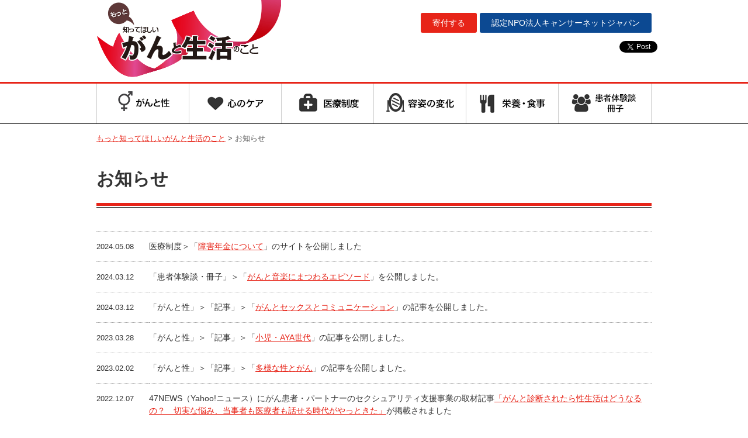

--- FILE ---
content_type: text/html; charset=UTF-8
request_url: https://www.cancernet.jp/seikatsu/category/news/
body_size: 9823
content:

<!DOCTYPE html>
<!--<![endif]-->
<head prefix="og: http://ogp.me/ns# fb: http://ogp.me/ns/fb# article: http://ogp.me/ns/article#">
<script>
  (function(i,s,o,g,r,a,m){i['GoogleAnalyticsObject']=r;i[r]=i[r]||function(){
  (i[r].q=i[r].q||[]).push(arguments)},i[r].l=1*new Date();a=s.createElement(o),
  m=s.getElementsByTagName(o)[0];a.async=1;a.src=g;m.parentNode.insertBefore(a,m)
  })(window,document,'script','https://www.google-analytics.com/analytics.js','ga');

  ga('create', 'UA-56163952-15', 'auto');
  ga('send', 'pageview');

</script>	

<!-- Google tag (gtag.js) -->
<script async src="https://www.googletagmanager.com/gtag/js?id=G-SKZQ4J2Z90"></script>
<script>
  window.dataLayer = window.dataLayer || [];
  function gtag(){dataLayer.push(arguments);}
  gtag('js', new Date());

  gtag('config', 'G-SKZQ4J2Z90');
</script>
	
	
<meta charset="UTF-8" />
<meta name="viewport" content="width=device-width" />
<title>お知らせ | もっと知ってほしいがんと生活のこと</title>
<link rel="stylesheet" type="text/css" media="all" href="https://www.cancernet.jp/seikatsu/wp-content/themes/seikatsu-responsive/style.css?1708588021" />
<link rel="icon" type="image/vnd.microsoft.icon" href="https://www.cancernet.jp/seikatsu/wp-content/themes/seikatsu-responsive/img/favicon.ico">
<!--[if lt IE 9]>
<script src="https://www.cancernet.jp/seikatsu/wp-content/themes/seikatsu-responsive/js/html5shiv.js" type="text/javascript"></script>
<script src="https://www.cancernet.jp/seikatsu/wp-content/themes/seikatsu-responsive/js/jquery.backgroundSize.js" type="text/javascript"></script>
<![endif]-->

<meta name='robots' content='max-image-preview:large' />
	<style>img:is([sizes="auto" i], [sizes^="auto," i]) { contain-intrinsic-size: 3000px 1500px }</style>
	<link rel='dns-prefetch' href='//fonts.googleapis.com' />
<link rel="alternate" type="application/rss+xml" title="もっと知ってほしいがんと生活のこと &raquo; フィード" href="https://www.cancernet.jp/seikatsu/feed/" />
<link rel="alternate" type="application/rss+xml" title="もっと知ってほしいがんと生活のこと &raquo; コメントフィード" href="https://www.cancernet.jp/seikatsu/comments/feed/" />
<script type="text/javascript">
/* <![CDATA[ */
window._wpemojiSettings = {"baseUrl":"https:\/\/s.w.org\/images\/core\/emoji\/16.0.1\/72x72\/","ext":".png","svgUrl":"https:\/\/s.w.org\/images\/core\/emoji\/16.0.1\/svg\/","svgExt":".svg","source":{"concatemoji":"https:\/\/www.cancernet.jp\/seikatsu\/wp-includes\/js\/wp-emoji-release.min.js?ver=6.8.3"}};
/*! This file is auto-generated */
!function(s,n){var o,i,e;function c(e){try{var t={supportTests:e,timestamp:(new Date).valueOf()};sessionStorage.setItem(o,JSON.stringify(t))}catch(e){}}function p(e,t,n){e.clearRect(0,0,e.canvas.width,e.canvas.height),e.fillText(t,0,0);var t=new Uint32Array(e.getImageData(0,0,e.canvas.width,e.canvas.height).data),a=(e.clearRect(0,0,e.canvas.width,e.canvas.height),e.fillText(n,0,0),new Uint32Array(e.getImageData(0,0,e.canvas.width,e.canvas.height).data));return t.every(function(e,t){return e===a[t]})}function u(e,t){e.clearRect(0,0,e.canvas.width,e.canvas.height),e.fillText(t,0,0);for(var n=e.getImageData(16,16,1,1),a=0;a<n.data.length;a++)if(0!==n.data[a])return!1;return!0}function f(e,t,n,a){switch(t){case"flag":return n(e,"\ud83c\udff3\ufe0f\u200d\u26a7\ufe0f","\ud83c\udff3\ufe0f\u200b\u26a7\ufe0f")?!1:!n(e,"\ud83c\udde8\ud83c\uddf6","\ud83c\udde8\u200b\ud83c\uddf6")&&!n(e,"\ud83c\udff4\udb40\udc67\udb40\udc62\udb40\udc65\udb40\udc6e\udb40\udc67\udb40\udc7f","\ud83c\udff4\u200b\udb40\udc67\u200b\udb40\udc62\u200b\udb40\udc65\u200b\udb40\udc6e\u200b\udb40\udc67\u200b\udb40\udc7f");case"emoji":return!a(e,"\ud83e\udedf")}return!1}function g(e,t,n,a){var r="undefined"!=typeof WorkerGlobalScope&&self instanceof WorkerGlobalScope?new OffscreenCanvas(300,150):s.createElement("canvas"),o=r.getContext("2d",{willReadFrequently:!0}),i=(o.textBaseline="top",o.font="600 32px Arial",{});return e.forEach(function(e){i[e]=t(o,e,n,a)}),i}function t(e){var t=s.createElement("script");t.src=e,t.defer=!0,s.head.appendChild(t)}"undefined"!=typeof Promise&&(o="wpEmojiSettingsSupports",i=["flag","emoji"],n.supports={everything:!0,everythingExceptFlag:!0},e=new Promise(function(e){s.addEventListener("DOMContentLoaded",e,{once:!0})}),new Promise(function(t){var n=function(){try{var e=JSON.parse(sessionStorage.getItem(o));if("object"==typeof e&&"number"==typeof e.timestamp&&(new Date).valueOf()<e.timestamp+604800&&"object"==typeof e.supportTests)return e.supportTests}catch(e){}return null}();if(!n){if("undefined"!=typeof Worker&&"undefined"!=typeof OffscreenCanvas&&"undefined"!=typeof URL&&URL.createObjectURL&&"undefined"!=typeof Blob)try{var e="postMessage("+g.toString()+"("+[JSON.stringify(i),f.toString(),p.toString(),u.toString()].join(",")+"));",a=new Blob([e],{type:"text/javascript"}),r=new Worker(URL.createObjectURL(a),{name:"wpTestEmojiSupports"});return void(r.onmessage=function(e){c(n=e.data),r.terminate(),t(n)})}catch(e){}c(n=g(i,f,p,u))}t(n)}).then(function(e){for(var t in e)n.supports[t]=e[t],n.supports.everything=n.supports.everything&&n.supports[t],"flag"!==t&&(n.supports.everythingExceptFlag=n.supports.everythingExceptFlag&&n.supports[t]);n.supports.everythingExceptFlag=n.supports.everythingExceptFlag&&!n.supports.flag,n.DOMReady=!1,n.readyCallback=function(){n.DOMReady=!0}}).then(function(){return e}).then(function(){var e;n.supports.everything||(n.readyCallback(),(e=n.source||{}).concatemoji?t(e.concatemoji):e.wpemoji&&e.twemoji&&(t(e.twemoji),t(e.wpemoji)))}))}((window,document),window._wpemojiSettings);
/* ]]> */
</script>
<style id='wp-emoji-styles-inline-css' type='text/css'>

	img.wp-smiley, img.emoji {
		display: inline !important;
		border: none !important;
		box-shadow: none !important;
		height: 1em !important;
		width: 1em !important;
		margin: 0 0.07em !important;
		vertical-align: -0.1em !important;
		background: none !important;
		padding: 0 !important;
	}
</style>
<link rel='stylesheet' id='wp-block-library-css' href='https://www.cancernet.jp/seikatsu/wp-includes/css/dist/block-library/style.min.css?ver=6.8.3' type='text/css' media='all' />
<style id='classic-theme-styles-inline-css' type='text/css'>
/*! This file is auto-generated */
.wp-block-button__link{color:#fff;background-color:#32373c;border-radius:9999px;box-shadow:none;text-decoration:none;padding:calc(.667em + 2px) calc(1.333em + 2px);font-size:1.125em}.wp-block-file__button{background:#32373c;color:#fff;text-decoration:none}
</style>
<style id='global-styles-inline-css' type='text/css'>
:root{--wp--preset--aspect-ratio--square: 1;--wp--preset--aspect-ratio--4-3: 4/3;--wp--preset--aspect-ratio--3-4: 3/4;--wp--preset--aspect-ratio--3-2: 3/2;--wp--preset--aspect-ratio--2-3: 2/3;--wp--preset--aspect-ratio--16-9: 16/9;--wp--preset--aspect-ratio--9-16: 9/16;--wp--preset--color--black: #000000;--wp--preset--color--cyan-bluish-gray: #abb8c3;--wp--preset--color--white: #ffffff;--wp--preset--color--pale-pink: #f78da7;--wp--preset--color--vivid-red: #cf2e2e;--wp--preset--color--luminous-vivid-orange: #ff6900;--wp--preset--color--luminous-vivid-amber: #fcb900;--wp--preset--color--light-green-cyan: #7bdcb5;--wp--preset--color--vivid-green-cyan: #00d084;--wp--preset--color--pale-cyan-blue: #8ed1fc;--wp--preset--color--vivid-cyan-blue: #0693e3;--wp--preset--color--vivid-purple: #9b51e0;--wp--preset--gradient--vivid-cyan-blue-to-vivid-purple: linear-gradient(135deg,rgba(6,147,227,1) 0%,rgb(155,81,224) 100%);--wp--preset--gradient--light-green-cyan-to-vivid-green-cyan: linear-gradient(135deg,rgb(122,220,180) 0%,rgb(0,208,130) 100%);--wp--preset--gradient--luminous-vivid-amber-to-luminous-vivid-orange: linear-gradient(135deg,rgba(252,185,0,1) 0%,rgba(255,105,0,1) 100%);--wp--preset--gradient--luminous-vivid-orange-to-vivid-red: linear-gradient(135deg,rgba(255,105,0,1) 0%,rgb(207,46,46) 100%);--wp--preset--gradient--very-light-gray-to-cyan-bluish-gray: linear-gradient(135deg,rgb(238,238,238) 0%,rgb(169,184,195) 100%);--wp--preset--gradient--cool-to-warm-spectrum: linear-gradient(135deg,rgb(74,234,220) 0%,rgb(151,120,209) 20%,rgb(207,42,186) 40%,rgb(238,44,130) 60%,rgb(251,105,98) 80%,rgb(254,248,76) 100%);--wp--preset--gradient--blush-light-purple: linear-gradient(135deg,rgb(255,206,236) 0%,rgb(152,150,240) 100%);--wp--preset--gradient--blush-bordeaux: linear-gradient(135deg,rgb(254,205,165) 0%,rgb(254,45,45) 50%,rgb(107,0,62) 100%);--wp--preset--gradient--luminous-dusk: linear-gradient(135deg,rgb(255,203,112) 0%,rgb(199,81,192) 50%,rgb(65,88,208) 100%);--wp--preset--gradient--pale-ocean: linear-gradient(135deg,rgb(255,245,203) 0%,rgb(182,227,212) 50%,rgb(51,167,181) 100%);--wp--preset--gradient--electric-grass: linear-gradient(135deg,rgb(202,248,128) 0%,rgb(113,206,126) 100%);--wp--preset--gradient--midnight: linear-gradient(135deg,rgb(2,3,129) 0%,rgb(40,116,252) 100%);--wp--preset--font-size--small: 13px;--wp--preset--font-size--medium: 20px;--wp--preset--font-size--large: 36px;--wp--preset--font-size--x-large: 42px;--wp--preset--spacing--20: 0.44rem;--wp--preset--spacing--30: 0.67rem;--wp--preset--spacing--40: 1rem;--wp--preset--spacing--50: 1.5rem;--wp--preset--spacing--60: 2.25rem;--wp--preset--spacing--70: 3.38rem;--wp--preset--spacing--80: 5.06rem;--wp--preset--shadow--natural: 6px 6px 9px rgba(0, 0, 0, 0.2);--wp--preset--shadow--deep: 12px 12px 50px rgba(0, 0, 0, 0.4);--wp--preset--shadow--sharp: 6px 6px 0px rgba(0, 0, 0, 0.2);--wp--preset--shadow--outlined: 6px 6px 0px -3px rgba(255, 255, 255, 1), 6px 6px rgba(0, 0, 0, 1);--wp--preset--shadow--crisp: 6px 6px 0px rgba(0, 0, 0, 1);}:where(.is-layout-flex){gap: 0.5em;}:where(.is-layout-grid){gap: 0.5em;}body .is-layout-flex{display: flex;}.is-layout-flex{flex-wrap: wrap;align-items: center;}.is-layout-flex > :is(*, div){margin: 0;}body .is-layout-grid{display: grid;}.is-layout-grid > :is(*, div){margin: 0;}:where(.wp-block-columns.is-layout-flex){gap: 2em;}:where(.wp-block-columns.is-layout-grid){gap: 2em;}:where(.wp-block-post-template.is-layout-flex){gap: 1.25em;}:where(.wp-block-post-template.is-layout-grid){gap: 1.25em;}.has-black-color{color: var(--wp--preset--color--black) !important;}.has-cyan-bluish-gray-color{color: var(--wp--preset--color--cyan-bluish-gray) !important;}.has-white-color{color: var(--wp--preset--color--white) !important;}.has-pale-pink-color{color: var(--wp--preset--color--pale-pink) !important;}.has-vivid-red-color{color: var(--wp--preset--color--vivid-red) !important;}.has-luminous-vivid-orange-color{color: var(--wp--preset--color--luminous-vivid-orange) !important;}.has-luminous-vivid-amber-color{color: var(--wp--preset--color--luminous-vivid-amber) !important;}.has-light-green-cyan-color{color: var(--wp--preset--color--light-green-cyan) !important;}.has-vivid-green-cyan-color{color: var(--wp--preset--color--vivid-green-cyan) !important;}.has-pale-cyan-blue-color{color: var(--wp--preset--color--pale-cyan-blue) !important;}.has-vivid-cyan-blue-color{color: var(--wp--preset--color--vivid-cyan-blue) !important;}.has-vivid-purple-color{color: var(--wp--preset--color--vivid-purple) !important;}.has-black-background-color{background-color: var(--wp--preset--color--black) !important;}.has-cyan-bluish-gray-background-color{background-color: var(--wp--preset--color--cyan-bluish-gray) !important;}.has-white-background-color{background-color: var(--wp--preset--color--white) !important;}.has-pale-pink-background-color{background-color: var(--wp--preset--color--pale-pink) !important;}.has-vivid-red-background-color{background-color: var(--wp--preset--color--vivid-red) !important;}.has-luminous-vivid-orange-background-color{background-color: var(--wp--preset--color--luminous-vivid-orange) !important;}.has-luminous-vivid-amber-background-color{background-color: var(--wp--preset--color--luminous-vivid-amber) !important;}.has-light-green-cyan-background-color{background-color: var(--wp--preset--color--light-green-cyan) !important;}.has-vivid-green-cyan-background-color{background-color: var(--wp--preset--color--vivid-green-cyan) !important;}.has-pale-cyan-blue-background-color{background-color: var(--wp--preset--color--pale-cyan-blue) !important;}.has-vivid-cyan-blue-background-color{background-color: var(--wp--preset--color--vivid-cyan-blue) !important;}.has-vivid-purple-background-color{background-color: var(--wp--preset--color--vivid-purple) !important;}.has-black-border-color{border-color: var(--wp--preset--color--black) !important;}.has-cyan-bluish-gray-border-color{border-color: var(--wp--preset--color--cyan-bluish-gray) !important;}.has-white-border-color{border-color: var(--wp--preset--color--white) !important;}.has-pale-pink-border-color{border-color: var(--wp--preset--color--pale-pink) !important;}.has-vivid-red-border-color{border-color: var(--wp--preset--color--vivid-red) !important;}.has-luminous-vivid-orange-border-color{border-color: var(--wp--preset--color--luminous-vivid-orange) !important;}.has-luminous-vivid-amber-border-color{border-color: var(--wp--preset--color--luminous-vivid-amber) !important;}.has-light-green-cyan-border-color{border-color: var(--wp--preset--color--light-green-cyan) !important;}.has-vivid-green-cyan-border-color{border-color: var(--wp--preset--color--vivid-green-cyan) !important;}.has-pale-cyan-blue-border-color{border-color: var(--wp--preset--color--pale-cyan-blue) !important;}.has-vivid-cyan-blue-border-color{border-color: var(--wp--preset--color--vivid-cyan-blue) !important;}.has-vivid-purple-border-color{border-color: var(--wp--preset--color--vivid-purple) !important;}.has-vivid-cyan-blue-to-vivid-purple-gradient-background{background: var(--wp--preset--gradient--vivid-cyan-blue-to-vivid-purple) !important;}.has-light-green-cyan-to-vivid-green-cyan-gradient-background{background: var(--wp--preset--gradient--light-green-cyan-to-vivid-green-cyan) !important;}.has-luminous-vivid-amber-to-luminous-vivid-orange-gradient-background{background: var(--wp--preset--gradient--luminous-vivid-amber-to-luminous-vivid-orange) !important;}.has-luminous-vivid-orange-to-vivid-red-gradient-background{background: var(--wp--preset--gradient--luminous-vivid-orange-to-vivid-red) !important;}.has-very-light-gray-to-cyan-bluish-gray-gradient-background{background: var(--wp--preset--gradient--very-light-gray-to-cyan-bluish-gray) !important;}.has-cool-to-warm-spectrum-gradient-background{background: var(--wp--preset--gradient--cool-to-warm-spectrum) !important;}.has-blush-light-purple-gradient-background{background: var(--wp--preset--gradient--blush-light-purple) !important;}.has-blush-bordeaux-gradient-background{background: var(--wp--preset--gradient--blush-bordeaux) !important;}.has-luminous-dusk-gradient-background{background: var(--wp--preset--gradient--luminous-dusk) !important;}.has-pale-ocean-gradient-background{background: var(--wp--preset--gradient--pale-ocean) !important;}.has-electric-grass-gradient-background{background: var(--wp--preset--gradient--electric-grass) !important;}.has-midnight-gradient-background{background: var(--wp--preset--gradient--midnight) !important;}.has-small-font-size{font-size: var(--wp--preset--font-size--small) !important;}.has-medium-font-size{font-size: var(--wp--preset--font-size--medium) !important;}.has-large-font-size{font-size: var(--wp--preset--font-size--large) !important;}.has-x-large-font-size{font-size: var(--wp--preset--font-size--x-large) !important;}
:where(.wp-block-post-template.is-layout-flex){gap: 1.25em;}:where(.wp-block-post-template.is-layout-grid){gap: 1.25em;}
:where(.wp-block-columns.is-layout-flex){gap: 2em;}:where(.wp-block-columns.is-layout-grid){gap: 2em;}
:root :where(.wp-block-pullquote){font-size: 1.5em;line-height: 1.6;}
</style>
<link rel='stylesheet' id='wp-faq-public-style-css' href='https://www.cancernet.jp/seikatsu/wp-content/plugins/sp-faq/assets/css/wp-faq-public.css?ver=3.9.4' type='text/css' media='all' />
<link rel='stylesheet' id='twentytwelve-fonts-css' href='https://fonts.googleapis.com/css?family=Open+Sans:400italic,700italic,400,700&#038;subset=latin,latin-ext' type='text/css' media='all' />
<link rel='stylesheet' id='wp-pagenavi-css' href='https://www.cancernet.jp/seikatsu/wp-content/plugins/wp-pagenavi/pagenavi-css.css?ver=2.70' type='text/css' media='all' />
<script type="text/javascript" src="https://www.cancernet.jp/seikatsu/wp-includes/js/jquery/jquery.min.js?ver=3.7.1" id="jquery-core-js"></script>
<script type="text/javascript" src="https://www.cancernet.jp/seikatsu/wp-includes/js/jquery/jquery-migrate.min.js?ver=3.4.1" id="jquery-migrate-js"></script>
<link rel="https://api.w.org/" href="https://www.cancernet.jp/seikatsu/wp-json/" /><link rel="alternate" title="JSON" type="application/json" href="https://www.cancernet.jp/seikatsu/wp-json/wp/v2/categories/1" />

<!-- OGP Archive -->
<meta property="og:type" content="article"> 
<meta property="og:title" content="">
<meta property="og:image" content="https://www.cancernet.jp/seikatsu/wp-content/themes/seikatsu/img/ogp3.png">
<meta property="og:url" content="https://www.cancernet.jp/seikatsu/archives/post2887/">
<meta property="og:description" content="医療制度＞「障害年金について」のサイトを公開しました……">
<meta name="description" content="医療制度＞「障害年金について」のサイトを公開しました……">
<meta name="twitter:card" content="summary_large_image">
<script src="https://cdnjs.cloudflare.com/ajax/libs/jquery-cookie/1.4.1/jquery.cookie.min.js"></script>
<script src="https://www.cancernet.jp/seikatsu/wp-content/themes/seikatsu-responsive/js/scripts.js" type="text/javascript"></script>
</head>

<body class="archive category category-news category-1 wp-theme-seikatsu-responsive custom-font-enabled">

<header id="masthead" role="banner" class="header">
	<div class="header-inner">
		
		<div class="title-logo"><a href="https://www.cancernet.jp/seikatsu/" title="もっと知ってほしいがんと生活のこと" rel="home">もっと知ってほしいがんと生活のこと</a></div>
		
		<div class="header-links">
			<ul>
				<li class="blue"><a href="http://www.cancernet.jp" target="_blank"><span>認定NPO法人</span><br class="smonly">キャンサーネットジャパン</a></li>
				<li><a href="https://www.cancernet.jp/donation" target="_blank">寄付する</a></li>
			</ul>
		</div>	
		
		<div class="header-socials">
			<ul>
				<li><div class="fb-like" data-href="https://www.facebook.com/CNJ.CancerandLife/" data-layout="button_count" data-action="like" data-show-faces="false" data-share="false"></div></li>
				<li><a href="https://twitter.com/share" class="twitter-share-button"{count} data-url="http://www.cancernet.jp/seikatsu/" data-related="CancerNetJapan">Tweet</a>
<script>!function(d,s,id){var js,fjs=d.getElementsByTagName(s)[0],p=/^http:/.test(d.location)?'http':'https';if(!d.getElementById(id)){js=d.createElement(s);js.id=id;js.src=p+'://platform.twitter.com/widgets.js';fjs.parentNode.insertBefore(js,fjs);}}(document, 'script', 'twitter-wjs');</script></li>
			</ul>
		</div>	
	</div>
</header><!-- .site-header -->

<div class="globalmenu-2021">
	<ul>
		<li><a href="https://www.cancernet.jp/seikatsu/sexuality"><img src="https://www.cancernet.jp/seikatsu/wp-content/themes/seikatsu-responsive/img/gmenu_sexuality.png" alt="がんと性" /></a>
			<div class="global-hover">
				<div class="menu-menu-sexual-container"><ul id="menu-menu-sexual" class="menu"><li id="menu-item-1248" class="menu-item menu-item-type-taxonomy menu-item-object-themes menu-item-1248"><a href="https://www.cancernet.jp/seikatsu/sexual/themes/article/">記事</a></li>
<li id="menu-item-1246" class="menu-item menu-item-type-taxonomy menu-item-object-themes menu-item-1246"><a href="https://www.cancernet.jp/seikatsu/sexual/themes/event/">イベント</a></li>
<li id="menu-item-1490" class="menu-item menu-item-type-taxonomy menu-item-object-themes menu-item-1490"><a href="https://www.cancernet.jp/seikatsu/sexual/themes/story/">インタビュー・体験談・講演</a></li>
<li id="menu-item-1245" class="menu-item menu-item-type-taxonomy menu-item-object-themes menu-item-1245"><a href="https://www.cancernet.jp/seikatsu/sexual/themes/faq/">みんなの疑問</a></li>
<li id="menu-item-1272" class="menu-item menu-item-type-post_type menu-item-object-page menu-item-1272"><a href="https://www.cancernet.jp/seikatsu/sexuality/about-us/">About us</a></li>
</ul></div>			</div>	
		</li>	
		<li><a href="https://www.cancernet.jp/seikatsu/mind"><img src="https://www.cancernet.jp/seikatsu/wp-content/themes/seikatsu-responsive/img/gmenu_mind.png" alt="心のケア" /></a>
			<div class="global-hover">
				<div class="menu-side-mind-container"><ul id="menu-side-mind" class="menu"><li id="menu-item-469" class="menu-item menu-item-type-post_type menu-item-object-page menu-item-469"><a href="https://www.cancernet.jp/seikatsu/mind/mental/">がん患者さんのためのメンタルクリニック</a></li>
<li id="menu-item-467" class="menu-item menu-item-type-post_type menu-item-object-page menu-item-467"><a href="https://www.cancernet.jp/seikatsu/mind/family/">ご家族の方へ</a></li>
<li id="menu-item-468" class="menu-item menu-item-type-post_type menu-item-object-page menu-item-468"><a href="https://www.cancernet.jp/seikatsu/mind/shift/">誰もがたどる心身の変化</a></li>
<li id="menu-item-466" class="menu-item menu-item-type-post_type menu-item-object-page menu-item-466"><a href="https://www.cancernet.jp/seikatsu/mind/hints/">がん治療と上手に 向い合っていくためのヒント</a></li>
</ul></div>			</div>	
		</li>
		<li><a href="https://www.cancernet.jp/seikatsu/medical"><img src="https://www.cancernet.jp/seikatsu/wp-content/themes/seikatsu-responsive/img/gmenu_medical2.png" alt="医療制度" /></a>
			<div class="global-hover">
				<div class="menu-menu-medical-container"><ul id="menu-menu-medical" class="menu"><li id="menu-item-255" class="menu-item menu-item-type-post_type menu-item-object-page menu-item-255"><a href="https://www.cancernet.jp/seikatsu/medical/network/">がん医療の連携</a></li>
<li id="menu-item-256" class="menu-item menu-item-type-post_type menu-item-object-page menu-item-256"><a href="https://www.cancernet.jp/seikatsu/medical/home/">ここまでできる「がんの在宅医療」</a></li>
<li id="menu-item-257" class="menu-item menu-item-type-post_type menu-item-object-page menu-item-257"><a href="https://www.cancernet.jp/seikatsu/medical/money/">医療保険制度と医療費</a></li>
<li id="menu-item-258" class="menu-item menu-item-type-post_type menu-item-object-page menu-item-258"><a href="https://www.cancernet.jp/seikatsu/medical/deduction/">税金の医療費控除</a></li>
<li id="menu-item-260" class="menu-item menu-item-type-post_type menu-item-object-page menu-item-260"><a href="https://www.cancernet.jp/seikatsu/medical/asbestos/">石綿が原因の病気、中皮腫等に対する社会保障制度</a></li>
<li id="menu-item-2871" class="menu-item menu-item-type-post_type menu-item-object-page menu-item-2871"><a href="https://www.cancernet.jp/seikatsu/medical/disability-pension/">障害年金について</a></li>
</ul></div>			</div>	
		</li>
		<li><a href="https://www.cancernet.jp/seikatsu/appearance"><img src="https://www.cancernet.jp/seikatsu/wp-content/themes/seikatsu-responsive/img/gmenu_appearance2.png" alt="容姿の変化" /></a></li>
		<li><a href="https://www.cancernet.jp/seikatsu/eiyou"><img src="https://www.cancernet.jp/seikatsu/wp-content/themes/seikatsu-responsive/img/gmenu_food.png" alt="栄養・食事" /></a>
			<div class="global-hover">
				<div class="menu-menu-eiyou-footer-container"><ul id="menu-menu-eiyou-footer" class="menu"><li id="menu-item-1342" class="menu-item menu-item-type-post_type menu-item-object-page menu-item-1342"><a href="https://www.cancernet.jp/seikatsu/eiyou/">がんと栄養のこと</a></li>
<li id="menu-item-1343" class="menu-item menu-item-type-custom menu-item-object-custom menu-item-1343"><a href="https://www.cancernet.jp/seikatsu/eiyou/recipe/">がん患者さんのためのお料理</a></li>
</ul></div>			</div>	
		</li>
		<li><a href="https://www.cancernet.jp/seikatsu/story"><img src="https://www.cancernet.jp/seikatsu/wp-content/themes/seikatsu-responsive/img/gmenu_together2.png" alt="患者体験談・冊子" /></a></li>
	</ul>
</div>
<div class="pankuzu">
	<span property="itemListElement" typeof="ListItem"><a property="item" typeof="WebPage" title="もっと知ってほしいがんと生活のことへ移動" href="https://www.cancernet.jp/seikatsu" class="home"><span property="name">もっと知ってほしいがんと生活のこと</span></a><meta property="position" content="1"></span> &gt; <span property="itemListElement" typeof="ListItem"><span property="name">お知らせ</span><meta property="position" content="2"></span></div>

<div class="container" role="main">

<div class="content-wide">
	<article>
		<div class="entry-content">
			<h1>お知らせ</h1>
		</div>
		
		<ul class="news-list">
						<li>
				<div class="news-list-date">2024.05.08</div>
				<div class="news-list-text"><p>医療制度＞「<a href="https://www.cancernet.jp/seikatsu/medical/disability-pension/">障害年金について</a>」のサイトを公開しました</p>
</div>
			</li>
						<li>
				<div class="news-list-date">2024.03.12</div>
				<div class="news-list-text"><p>「患者体験談・冊子」＞「<a href="https://www.cancernet.jp/seikatsu/story/musicepisode/">がんと音楽にまつわるエピソード</a>」を公開しました。</p>
</div>
			</li>
						<li>
				<div class="news-list-date">2024.03.12</div>
				<div class="news-list-text"><p>「がんと性」＞「記事」＞「<a href="https://www.cancernet.jp/seikatsu/sexual/themes/article/%e3%81%8c%e3%82%93%e3%81%a8%e3%82%bb%e3%83%83%e3%82%af%e3%82%b9%e3%81%a8%e3%82%b3%e3%83%9f%e3%83%a5%e3%83%8b%e3%82%b1%e3%83%bc%e3%82%b7%e3%83%a7%e3%83%b3/">がんとセックスとコミュニケーション</a>」の記事を公開しました。</p>
</div>
			</li>
						<li>
				<div class="news-list-date">2023.03.28</div>
				<div class="news-list-text"><p>「がんと性」＞「記事」＞「<a href="https://www.cancernet.jp/seikatsu/sexual/themes/article/childhood-aya/">小児・AYA世代</a>」の記事を公開しました。</p>
</div>
			</li>
						<li>
				<div class="news-list-date">2023.02.02</div>
				<div class="news-list-text"><p>「がんと性」＞「記事」＞「<a href="https://www.cancernet.jp/seikatsu/sexual/themes/article/lgbts-sogi/">多様な性とがん</a>」の記事を公開しました。</p>
</div>
			</li>
						<li>
				<div class="news-list-date">2022.12.07</div>
				<div class="news-list-text"><p>47NEWS（Yahoo!ニュース）にがん患者・パートナーのセクシュアリティ支援事業の取材記事<a href="https://news.yahoo.co.jp/articles/33f71ea85980b88b64b82caeb72c388b10ccb7d6?page=1">「がんと診断されたら性生活はどうなるの？　切実な悩み、当事者も医療者も話せる時代がやっときた」</a>が掲載されました</p>
</div>
			</li>
						<li>
				<div class="news-list-date">2022.11.29</div>
				<div class="news-list-text"><p>産経新聞電子版に<a href="https://www.sankei.com/article/20221129-ZU3HDM2MORNMVKEI2CY2QQBPGM/">『がん患者の「性」相談　「タブー視しないで」　支援団体が啓発動画』</a>が掲載されました。</p>
</div>
			</li>
						<li>
				<div class="news-list-date">2022.10.07</div>
				<div class="news-list-text"><p>2022年8月6日、7日に開催したジャパンキャンサーフォーラム2022サイトにて、<a href="https://www.japancancerforum.jp/programs/2022/program6073" target="_blank" rel="noopener">「がんと栄養」の講演ページ</a>にQ＆Aを公開いたしました。</p>
</div>
			</li>
						<li>
				<div class="news-list-date">2022.09.26</div>
				<div class="news-list-text"><p><a href="https://www.cancernet.jp/seikatsu/wp-content/uploads/2022/09/sexuality_2022quest.pdf" target="_blank" rel="noopener">医療現場におけるがん患者・パートナーへのセクシュアリティ支援アンケート結果報告</a>を公開しました</p>
</div>
			</li>
						<li>
				<div class="news-list-date">2022.05.31</div>
				<div class="news-list-text"><p><a href="https://www.cancernet.jp/seikatsu/anime/">「したい？する？～がんとセックス～」</a>(4分弱：アニメーション動画)<br />
がんサバイバーのアヤカと恋人のユウキの、がんとセックスをめぐるお話 を公開しました</p>
</div>
			</li>
								</ul>
		
		<div class="pagenavi">
			<div class='wp-pagenavi' role='navigation'>
<span class='pages'>1 / 7</span><span aria-current='page' class='current'>1</span><a class="page larger" title="ページ 2" href="https://www.cancernet.jp/seikatsu/category/news/page/2/">2</a><a class="page larger" title="ページ 3" href="https://www.cancernet.jp/seikatsu/category/news/page/3/">3</a><a class="page larger" title="ページ 4" href="https://www.cancernet.jp/seikatsu/category/news/page/4/">4</a><a class="page larger" title="ページ 5" href="https://www.cancernet.jp/seikatsu/category/news/page/5/">5</a><span class='extend'>...</span><a class="nextpostslink" rel="next" aria-label="次のページ" href="https://www.cancernet.jp/seikatsu/category/news/page/2/">&raquo;</a><a class="last" aria-label="Last Page" href="https://www.cancernet.jp/seikatsu/category/news/page/7/">最後 &raquo;</a>
</div>		</div>
		
	</article>
</div><!-- .content -->

</div><!-- .container -->

<div class="pagetop"><a href="#masthead" class="smooth">ページトップへ戻る</a></div>


<footer role="contentinfo" class="footer">
	<div class="footer-inner">
		<div class="footer-menu">
			<div class="footer-menu-box">
				<h3><a href="https://www.cancernet.jp/seikatsu/sexuality">がんと性</a></h3>
				<div class="menu-menu-sexual-container"><ul id="menu-menu-sexual-1" class="menu"><li class="menu-item menu-item-type-taxonomy menu-item-object-themes menu-item-1248"><a href="https://www.cancernet.jp/seikatsu/sexual/themes/article/">記事</a></li>
<li class="menu-item menu-item-type-taxonomy menu-item-object-themes menu-item-1246"><a href="https://www.cancernet.jp/seikatsu/sexual/themes/event/">イベント</a></li>
<li class="menu-item menu-item-type-taxonomy menu-item-object-themes menu-item-1490"><a href="https://www.cancernet.jp/seikatsu/sexual/themes/story/">インタビュー・体験談・講演</a></li>
<li class="menu-item menu-item-type-taxonomy menu-item-object-themes menu-item-1245"><a href="https://www.cancernet.jp/seikatsu/sexual/themes/faq/">みんなの疑問</a></li>
<li class="menu-item menu-item-type-post_type menu-item-object-page menu-item-1272"><a href="https://www.cancernet.jp/seikatsu/sexuality/about-us/">About us</a></li>
</ul></div>				<h3><a href="https://www.cancernet.jp/seikatsu/mind/">心のケア</a></h3>
				<div class="menu-side-mind-container"><ul id="menu-side-mind-1" class="menu"><li class="menu-item menu-item-type-post_type menu-item-object-page menu-item-469"><a href="https://www.cancernet.jp/seikatsu/mind/mental/">がん患者さんのためのメンタルクリニック</a></li>
<li class="menu-item menu-item-type-post_type menu-item-object-page menu-item-467"><a href="https://www.cancernet.jp/seikatsu/mind/family/">ご家族の方へ</a></li>
<li class="menu-item menu-item-type-post_type menu-item-object-page menu-item-468"><a href="https://www.cancernet.jp/seikatsu/mind/shift/">誰もがたどる心身の変化</a></li>
<li class="menu-item menu-item-type-post_type menu-item-object-page menu-item-466"><a href="https://www.cancernet.jp/seikatsu/mind/hints/">がん治療と上手に 向い合っていくためのヒント</a></li>
</ul></div>			</div>	
			<div class="footer-menu-box">
				<h3><a href="https://www.cancernet.jp/seikatsu/medical">医療制度</a></h3>
				<div class="menu-menu-medical-container"><ul id="menu-menu-medical-1" class="menu"><li class="menu-item menu-item-type-post_type menu-item-object-page menu-item-255"><a href="https://www.cancernet.jp/seikatsu/medical/network/">がん医療の連携</a></li>
<li class="menu-item menu-item-type-post_type menu-item-object-page menu-item-256"><a href="https://www.cancernet.jp/seikatsu/medical/home/">ここまでできる「がんの在宅医療」</a></li>
<li class="menu-item menu-item-type-post_type menu-item-object-page menu-item-257"><a href="https://www.cancernet.jp/seikatsu/medical/money/">医療保険制度と医療費</a></li>
<li class="menu-item menu-item-type-post_type menu-item-object-page menu-item-258"><a href="https://www.cancernet.jp/seikatsu/medical/deduction/">税金の医療費控除</a></li>
<li class="menu-item menu-item-type-post_type menu-item-object-page menu-item-260"><a href="https://www.cancernet.jp/seikatsu/medical/asbestos/">石綿が原因の病気、中皮腫等に対する社会保障制度</a></li>
<li class="menu-item menu-item-type-post_type menu-item-object-page menu-item-2871"><a href="https://www.cancernet.jp/seikatsu/medical/disability-pension/">障害年金について</a></li>
</ul></div>				<h3><a href="https://www.cancernet.jp/seikatsu/appearance">容姿の変化</a></h3>
				<div class="menu-menu-appearance-container"><ul id="menu-menu-appearance" class="menu"><li id="menu-item-540" class="menu-item menu-item-type-post_type menu-item-object-page menu-item-540"><a href="https://www.cancernet.jp/seikatsu/appearance/">容姿の変化</a></li>
</ul></div>			</div>	
			<div class="footer-menu-box">
				<h3><a href="https://www.cancernet.jp/seikatsu/eiyou">栄養・食事</a></h3>
				<div class="menu-menu-eiyou-footer-container"><ul id="menu-menu-eiyou-footer-1" class="menu"><li class="menu-item menu-item-type-post_type menu-item-object-page menu-item-1342"><a href="https://www.cancernet.jp/seikatsu/eiyou/">がんと栄養のこと</a></li>
<li class="menu-item menu-item-type-custom menu-item-object-custom menu-item-1343"><a href="https://www.cancernet.jp/seikatsu/eiyou/recipe/">がん患者さんのためのお料理</a></li>
</ul></div>			</div>	
			<div class="footer-menu-box">
				<h3><a href="https://www.cancernet.jp/seikatsu/story">患者体験談・冊子</a></h3>
			</div>	
			<!--<div class="footer-menu-box">
		    <a href="https://www.cancernet.jp/mail" target="_blank"><h3>お問い合わせ</a></h3>キャンサーネットジャパンのお問い合わせからお願いします </div>-->
		</div>
		
		<div class="footer-bottom">
			<div class="footer-bottom-logo">
				<a href="http://www.cancernet.jp" target="_blank"><img src="https://www.cancernet.jp/seikatsu/wp-content/themes/seikatsu-responsive/img/img_header_cnj.png" alt="NPO法人キャンサーネットジャパン" class="hover" /></a>
			</div>
			
			<div class="footer-bottom-submenu">
				<div class="menu-footer-submenu-container"><ul id="menu-footer-submenu" class="menu"><li id="menu-item-428" class="menu-item menu-item-type-custom menu-item-object-custom menu-item-428"><a href="https://www.cancernet.jp/privacy">プライバシーポリシー</a></li>
<li id="menu-item-417" class="menu-item menu-item-type-taxonomy menu-item-object-category current-menu-item menu-item-417"><a href="https://www.cancernet.jp/seikatsu/category/news/" aria-current="page">お知らせ</a></li>
<li id="menu-item-408" class="menu-item menu-item-type-post_type menu-item-object-page menu-item-408"><a href="https://www.cancernet.jp/seikatsu/about/">このサイトについて</a></li>
<li id="menu-item-1474" class="menu-item menu-item-type-custom menu-item-object-custom menu-item-1474"><a href="https://www.cancernet.jp/mail">お問合せ</a></li>
</ul></div>				<p>&#169; CancerNetJapan All Right Reserved.</p>
			</div>	
		</div>	
		
	</div>	
</footer>
     
<script type="speculationrules">
{"prefetch":[{"source":"document","where":{"and":[{"href_matches":"\/seikatsu\/*"},{"not":{"href_matches":["\/seikatsu\/wp-*.php","\/seikatsu\/wp-admin\/*","\/seikatsu\/wp-content\/uploads\/*","\/seikatsu\/wp-content\/*","\/seikatsu\/wp-content\/plugins\/*","\/seikatsu\/wp-content\/themes\/seikatsu-responsive\/*","\/seikatsu\/*\\?(.+)"]}},{"not":{"selector_matches":"a[rel~=\"nofollow\"]"}},{"not":{"selector_matches":".no-prefetch, .no-prefetch a"}}]},"eagerness":"conservative"}]}
</script>
<script type="text/javascript" src="https://www.cancernet.jp/seikatsu/wp-content/themes/seikatsu-responsive/js/navigation.js?ver=20140711" id="twentytwelve-navigation-js"></script>



<!--js-->
<script type="text/javascript" src="https://www.cancernet.jp/seikatsu/wp-content/themes/seikatsu-responsive/js/smooth.js"></script>
<script type="text/javascript" src="https://www.cancernet.jp/seikatsu/wp-content/themes/seikatsu-responsive/js/smooth-side.js"></script>

<div id="fb-root"></div>
<script async defer crossorigin="anonymous" src="https://connect.facebook.net/ja_JP/sdk.js#xfbml=1&version=v10.0&appId=115126192198598&autoLogAppEvents=1" nonce="tXt5Fw30"></script>


</body>
</html>

--- FILE ---
content_type: text/css
request_url: https://www.cancernet.jp/seikatsu/wp-content/themes/seikatsu-responsive/style.css?1708588021
body_size: 17656
content:
@charset "UTF-8";
/*
Theme Name: Seikatsu Responsive theme
*/
/* =SCSS
---------------------------------------------------------------------------------------------- */
.clearfix {
  *zoom: 1;
}
.clearfix:after {
  content: "";
  display: table;
  clear: both;
}

/* =WordPress
---------------------------------------------------------------------------------------------- */
@media screen and (max-width: 768px) {
  #wpadminbar {
    position: fixed !important;
  }
}
/* =Reset
-------------------------------------------------------------- */
html, body, div, span, applet, object, iframe, h1, h2, h3, h4, h5, h6, p, blockquote, pre, a, abbr, acronym, address, big, cite, code, del, dfn, em, img, ins, kbd, q, s, samp, small, strike, strong, sub, sup, tt, var, b, u, i, center, dl, dt, dd, ol, ul, li, fieldset, form, label, legend, table, caption, tbody, tfoot, thead, tr, th, td, article, aside, canvas, details, embed, figure, figcaption, footer, header, hgroup, menu, nav, output, ruby, section, summary, time, mark, audio, video {
  margin: 0;
  padding: 0;
  border: 0;
  font-size: 100%;
  vertical-align: baseline;
}

main, article, aside, header, canvas, details, figcaption, figure, footer, nav, section, summary {
  display: block;
}

body {
  line-height: 1;
}

ol,
ul {
  list-style: none;
}

blockquote,
q {
  quotes: none;
}

blockquote:before,
blockquote:after,
q:before,
q:after {
  content: "";
  content: none;
}

table {
  border-collapse: collapse;
  border-spacing: 0;
}

caption,
th,
td {
  font-weight: normal;
  text-align: left;
  vertical-align: top;
}

h1,
h2,
h3,
h4,
h5,
h6 {
  clear: both;
}

html {
  overflow-y: scroll;
  font-size: 100%;
  -webkit-text-size-adjust: 100%;
  -ms-text-size-adjust: 100%;
}

article,
aside,
details,
figcaption,
figure,
footer,
header,
hgroup,
nav,
section {
  display: block;
}

audio,
canvas,
video {
  display: inline-block;
}

audio:not([controls]) {
  display: none;
}

del {
  color: #333;
}

ins {
  background: #fff9c0;
  text-decoration: none;
}

hr {
  background-color: #ccc;
  border: 0;
  height: 1px;
  margin: 24px;
  margin-bottom: 1.714285714rem;
}

sub,
sup {
  font-size: 75%;
  line-height: 0;
  position: relative;
  vertical-align: baseline;
}

sup {
  top: -0.5em;
}

sub {
  bottom: -0.25em;
}

small {
  font-size: smaller;
}

img {
  border: 0;
  -ms-interpolation-mode: bicubic;
}

/* Clearing floats */
.clear:after,
.wrapper:after,
.format-status .entry-header:after {
  clear: both;
}

.clear:before,
.clear:after,
.wrapper:before,
.wrapper:after,
.format-status .entry-header:before,
.format-status .entry-header:after {
  display: table;
  content: "";
}

/* =Media queries
-------------------------------------------------------------- */
@-ms-viewport {
  width: device-width;
}
@viewport {
  width: device-width;
}
/* =link
---------------------------------------------------------------------------------------------- */
a {
  outline: none;
  color: #e72418;
  text-decoration: underline;
  -moz-transition: all 0.3s ease;
  -o-transition: all 0.3s ease;
  -webkit-transition: all 0.3s ease;
  transition: all 0.3s ease;
}

a:visited {
  color: #e72418;
  text-decoration: underline;
}

a:hover {
  color: #e72418;
  text-decoration: underline;
}

a:focus {
  outline: none;
}

/* =Repeatable patterns
---------------------------------------------------------------------------------------------- */
/* Reset non-text input types */
input[type=checkbox],
input[type=radio],
input[type=file],
input[type=hidden],
input[type=image],
input[type=color] {
  border: 0;
  border-radius: 0;
  padding: 0;
}

/* Responsive images */
.entry-content img,
.comment-content img,
.widget img {
  max-width: 100%;
  /* Fluid images for posts, comments, and widgets */
}

img[class*=align],
img[class*=wp-image-],
img[class*=attachment-] {
  height: auto;
  /* Make sure images with WordPress-added height and width attributes are scaled correctly */
}

img.size-full,
img.size-large,
img.header-image,
img.wp-post-image {
  max-width: 100%;
  height: auto;
  /* Make sure images with WordPress-added height and width attributes are scaled correctly */
}

/* Make sure videos and embeds fit their containers */
embed,
iframe,
object,
video {
  max-width: 100%;
}

/* mouse hover */
img.hover {
  -webkit-transition: opacity 0.2s ease-out;
  -o-transition: opacity 0.2s ease-out;
  -moz-transition: opacity 0.2s ease-out;
  -webkit-backface-visibility: hidden;
  backface-visibility: hidden;
}

img.hover:hover {
  opacity: 0.6;
  -moz-opacity: 0.6;
  filter: alpha(opacity=60);
}

/* Images */
.alignleft {
  float: left;
  margin: 0 25px 25px 0;
}

.alignright {
  float: right;
  margin: 0 0 25px 25px;
}

.aligncenter {
  display: block;
  margin-left: auto;
  margin-right: auto;
  text-align: center;
}

/* =Basic structure
---------------------------------------------------------------------------------------------- */
/* Body, links, basics */
html {
  font-size: 62.5%;
}

body {
  font-size: 14px;
  font-size: 1.4rem;
  font-family: Verdana, YuGothic, "Hiragino Kaku Gothic ProN", Meiryo, sans-serif;
  text-rendering: optimizeLegibility;
  color: #555;
  margin: 0;
  padding: 0;
  background-color: #fff;
}

/* ヘッダー 
---------------------------------------------------------------------------------------------- */
.header {
  width: 100%;
  height: 140px;
  position: relative;
  margin: 0px auto;
  padding: 0;
  background-color: #fff;
}
@media screen and (max-width: 768px) {
  .header {
    height: 110px;
    overflow: hidden;
  }
}

.header-inner {
  width: 100%;
  max-width: 970px;
  height: 140px;
  -moz-box-sizing: border-box;
  -webkit-box-sizing: border-box;
  box-sizing: border-box;
  padding: 0 10px;
  margin: 0px auto;
  overflow: hidden;
  background-color: #fff;
  position: relative;
}
@media screen and (max-width: 768px) {
  .header-inner {
    height: 110px;
  }
}

.title-logo {
  width: 316px;
  height: 136px;
  position: absolute;
  top: 0;
  left: 10px;
}
@media screen and (max-width: 768px) {
  .title-logo {
    width: 158px;
    height: 68px;
  }
}
.title-logo a {
  background: url(img/logo_title.png) no-repeat left center;
  -webkit-background-size: 316px auto;
  -moz-background-size: 316px auto;
  -o-background-size: 316px auto;
  background-size: 316px auto;
  width: 100%;
  height: 100%;
  display: block;
  text-indent: -9999px;
}
.title-logo a:hover {
  filter: alpha(opacity=80);
  opacity: 0.6;
  -moz-transition: all 0.7s ease;
  -webkit-transition: all 0.7s ease;
}
@media screen and (max-width: 768px) {
  .title-logo a {
    -webkit-background-size: 158px auto;
    -moz-background-size: 158px auto;
    -o-background-size: 158px auto;
    background-size: 158px auto;
  }
}

.header-link {
  position: absolute;
  top: 22px;
  right: 10px;
  list-style: none;
  overflow: hidden;
}
@media screen and (max-width: 768px) {
  .header-link {
    top: 45px;
    right: 15px;
  }
}

.bnr_header_cnjback {
  float: right;
  margin: 0 0 0 5px;
}
@media screen and (max-width: 768px) {
  .bnr_header_cnjback {
    float: none;
    display: block;
    width: 140px;
    height: 25px;
    margin: 0 0 5px 0;
  }
  .bnr_header_cnjback a {
    background: url(img/bnr_header_cnjback_s.png) no-repeat center top;
    width: 100%;
    height: 100%;
    display: block;
    text-indent: -9999px;
    background-size: 140px auto;
  }
  .bnr_header_cnjback a:hover {
    filter: alpha(opacity=80);
    opacity: 0.6;
    -moz-transition: all 0.7s ease;
    -webkit-transition: all 0.7s ease;
  }
  .bnr_header_cnjback img {
    display: none;
  }
}

.bnr_header_ooc {
  float: right;
  margin: 0;
}
@media screen and (max-width: 768px) {
  .bnr_header_ooc {
    float: none;
    display: block;
    width: 140px;
    height: 25px;
  }
  .bnr_header_ooc a {
    background: url(img/bnr_header_ooc_s.png) no-repeat center top;
    width: 100%;
    height: 100%;
    display: block;
    text-indent: -9999px;
    background-size: 140px auto;
  }
  .bnr_header_ooc a:hover {
    filter: alpha(opacity=80);
    opacity: 0.6;
    -moz-transition: all 0.7s ease;
    -webkit-transition: all 0.7s ease;
  }
  .bnr_header_ooc img {
    display: none;
  }
}

.header-links {
  position: absolute;
  top: 22px;
  right: 10px;
  list-style: none;
  overflow: hidden;
}
@media screen and (max-width: 768px) {
  .header-links {
    top: 10px;
    right: 10px;
  }
}
.header-links ul {
  list-style: none;
}
.header-links ul li {
  float: right;
  margin: 0 0 0 5px;
}
@media screen and (max-width: 768px) {
  .header-links ul li {
    float: none;
    margin: 0 0 5px 0 !important;
    padding: 0;
  }
}
.header-links ul li a {
  display: block;
  padding: 10px 20px;
  background-color: #e72418;
  color: #fff;
  text-decoration: none;
  border-radius: 3px;
}
@media screen and (max-width: 768px) {
  .header-links ul li a {
    font-size: 12px;
    font-size: 1.2rem;
    padding: 10px 10px;
  }
  .header-links ul li a span {
    font-size: 10px;
    font-size: 1rem;
  }
}
.header-links ul li .smonly {
  display: none;
}
@media screen and (max-width: 768px) {
  .header-links ul li .smonly {
    display: block;
  }
}
.header-links ul li.blue a {
  background-color: #0c4992;
}

.header-socials {
  position: absolute;
  top: 70px;
  right: 0px;
  list-style: none;
  overflow: hidden;
}
@media screen and (max-width: 768px) {
  .header-socials {
    display: none;
  }
}
.header-socials ul li {
  float: right;
}

.header-social {
  position: absolute;
  top: 22px;
  right: 320px;
  list-style: none;
  overflow: hidden;
}
@media screen and (max-width: 768px) {
  .header-social {
    display: none;
  }
}

.header-social-fb {
  width: 150px;
  float: right;
}

.header-social-tw {
  width: 80px;
  float: right;
}

.header-sponcerd {
  position: absolute;
  top: 60px;
  right: 320px;
  list-style: none;
  overflow: hidden;
}
@media screen and (max-width: 768px) {
  .header-sponcerd {
    top: 5px;
    right: 10px;
  }
  .header-sponcerd img {
    width: 60px;
    height: auto;
  }
}
.header-sponcerd img {
  margin: 0 5px;
}

/* グローバルメニュー 
---------------------------------------------------------------------------------------------- */
.global-hover {
  display: none;
}

.globalmenu {
  width: 100%;
  border-top: 3px solid #e72418;
  border-bottom: 1px solid #1f1f1f;
  position: relative;
}
@media screen and (max-width: 768px) {
  .globalmenu {
    border-bottom: none;
  }
}
.globalmenu ul {
  width: 100%;
  max-width: 950px;
  height: 66px;
  margin: 0 auto;
  list-style: none;
  display: table;
  border-collapse: collapse;
  -moz-box-sizing: border-box;
  -webkit-box-sizing: border-box;
  box-sizing: border-box;
}
@media screen and (max-width: 768px) {
  .globalmenu ul {
    height: auto;
    display: block;
    overflow: hidden;
    border-left: 1px solid #cdcdcd;
  }
}
.globalmenu ul li {
  display: table-cell;
  text-align: center;
  vertical-align: middle;
  width: 25%;
  height: 66px;
  margin: 0 0 0 0;
  padding: 0;
  border-left: 1px solid #cdcdcd;
  border-right: 1px solid #cdcdcd;
  -moz-box-sizing: border-box;
  -webkit-box-sizing: border-box;
  box-sizing: border-box;
}
@media screen and (max-width: 768px) {
  .globalmenu ul li {
    display: block;
    float: left;
    width: 50%;
    height: 46px;
    border-left: none;
    border-bottom: 1px solid #cdcdcd;
  }
  .globalmenu ul li img {
    height: 44px;
    width: auto;
    margin: 0 0 0 0;
  }
}
.globalmenu ul li:hover img {
  opacity: 0.6;
}
.globalmenu ul li:hover .global-hover {
  display: block;
  position: absolute;
  top: 69px;
  left: 0;
  width: 100%;
  padding: 20px 0;
  background-color: #ffdbd9;
  border-bottom: 2px solid #e72418;
  z-index: 9999;
}
@media screen and (max-width: 768px) {
  .globalmenu ul li:hover .global-hover {
    display: none;
  }
}
.globalmenu ul li:hover .global-hover ul {
  width: 100%;
  max-width: 950px;
  height: auto;
  margin: 0 auto;
  list-style: none;
  display: block;
  border-collapse: collapse;
  -moz-box-sizing: border-box;
  -webkit-box-sizing: border-box;
  box-sizing: border-box;
}
.globalmenu ul li:hover .global-hover ul li {
  display: block;
  float: left;
  text-align: left;
  vertical-align: middle;
  width: 48%;
  height: auto;
  margin: 0 1% 5px 1%;
  padding: 0;
  border: none;
  -moz-box-sizing: border-box;
  -webkit-box-sizing: border-box;
  box-sizing: border-box;
}
.globalmenu ul li:hover .global-hover ul li a {
  display: block;
  width: 100%;
  line-height: 1.5;
  background-color: #fff;
  color: #e72418;
  padding: 10px 5px;
  box-sizing: border-box;
  position: relative;
}
.globalmenu ul li:hover .global-hover ul li a:hover {
  background-color: #e72418;
  color: #fff;
}
.globalmenu ul li:hover .global-hover ul li a:hover:after {
  border-left-color: #fff;
}
.globalmenu ul li:hover .global-hover ul li a:after {
  content: " ";
  height: 0;
  position: absolute;
  width: 0;
  border: 5px solid transparent;
  border-left-color: #e72418;
  top: 50%;
  right: 10px;
  margin-top: -5px;
}
.globalmenu ul li a {
  display: block;
  width: 100%;
  text-decoration: none;
  background-color: #fff;
  box-sizing: border-box;
}

.globalmenu-2021 {
  width: 100%;
  border-top: 3px solid #e72418;
  border-bottom: 1px solid #1f1f1f;
  position: relative;
  box-sizing: border-box;
}
@media screen and (max-width: 768px) {
  .globalmenu-2021 {
    border-bottom: none;
  }
}
.globalmenu-2021 ul {
  width: 100%;
  max-width: 950px;
  height: 66px;
  margin: 0 auto;
  list-style: none;
  display: table;
  border-collapse: collapse;
  -moz-box-sizing: border-box;
  -webkit-box-sizing: border-box;
  box-sizing: border-box;
}
@media screen and (max-width: 768px) {
  .globalmenu-2021 ul {
    height: auto;
    display: block;
    overflow: hidden;
    border-left: 1px solid #cdcdcd;
  }
}
.globalmenu-2021 ul li {
  display: table-cell;
  border-collapse: collapse;
  text-align: center;
  vertical-align: middle;
  box-sizing: border-box;
  width: 16%;
  height: 66px;
  margin: 0 0 0 0;
  padding: 0;
  border-left: 1px solid #cdcdcd;
  border-right: 1px solid #cdcdcd;
  -moz-box-sizing: border-box;
  -webkit-box-sizing: border-box;
  box-sizing: border-box;
}
@media screen and (max-width: 768px) {
  .globalmenu-2021 ul li {
    display: block;
    float: left;
    width: 33%;
    height: 46px;
    border-left: none;
    border-top: 1px solid #cdcdcd;
    box-sizing: border-box;
  }
  .globalmenu-2021 ul li img {
    height: 44px;
    width: auto;
    margin: 0 0 0 0;
  }
}
.globalmenu-2021 ul li:hover img {
  opacity: 0.6;
}
.globalmenu-2021 ul li:hover .global-hover {
  display: block;
  position: absolute;
  top: 69px;
  left: 0;
  width: 100%;
  padding: 20px 0;
  background-color: #ffdbd9;
  border-bottom: 2px solid #e72418;
  z-index: 9999;
}
@media screen and (max-width: 768px) {
  .globalmenu-2021 ul li:hover .global-hover {
    display: none;
  }
}
.globalmenu-2021 ul li:hover .global-hover ul {
  width: 100%;
  max-width: 950px;
  height: auto;
  margin: 0 auto;
  list-style: none;
  display: block;
  border-collapse: collapse;
  -moz-box-sizing: border-box;
  -webkit-box-sizing: border-box;
  box-sizing: border-box;
}
.globalmenu-2021 ul li:hover .global-hover ul li {
  display: block;
  float: left;
  text-align: left;
  vertical-align: middle;
  width: 48%;
  height: auto;
  margin: 0 1% 5px 1%;
  padding: 0;
  border: none;
  -moz-box-sizing: border-box;
  -webkit-box-sizing: border-box;
  box-sizing: border-box;
}
.globalmenu-2021 ul li:hover .global-hover ul li a {
  display: block;
  width: 100%;
  line-height: 1.5;
  background-color: #fff;
  color: #e72418;
  padding: 10px 5px;
  box-sizing: border-box;
  position: relative;
}
.globalmenu-2021 ul li:hover .global-hover ul li a:hover {
  background-color: #e72418;
  color: #fff;
}
.globalmenu-2021 ul li:hover .global-hover ul li a:hover:after {
  border-left-color: #fff;
}
.globalmenu-2021 ul li:hover .global-hover ul li a:after {
  content: " ";
  height: 0;
  position: absolute;
  width: 0;
  border: 5px solid transparent;
  border-left-color: #e72418;
  top: 50%;
  right: 10px;
  margin-top: -5px;
}
.globalmenu-2021 ul li a {
  display: block;
  width: 100%;
  text-decoration: none;
  background-color: #fff;
  box-sizing: border-box;
}

/* フッター 
---------------------------------------------------------------------------------------------- */
/* ポリシー
------------------------------------------------ */
.footer-policy {
  width: 100%;
  background-color: #f1f1f1;
  padding: 30px 0;
  margin: 0;
}
.footer-policy p {
  width: 100%;
  max-width: 970px;
  -moz-box-sizing: border-box;
  -webkit-box-sizing: border-box;
  box-sizing: border-box;
  padding: 0 10px;
  margin: 0px auto;
  text-align: left;
  font-size: 12px;
  font-size: 1.2rem;
  line-height: 1.5;
}
.footer-policy img {
  float: left;
  margin: 0 30px 0 0;
}

/* ページトップへ戻る
-------------------------- */
.pagetop {
  width: 100%;
  max-width: 980px;
  -moz-box-sizing: border-box;
  -webkit-box-sizing: border-box;
  box-sizing: border-box;
  margin: 0 auto;
  padding: 0 10px 0 10px;
  overflow: hidden;
}
.pagetop a {
  width: 60px;
  height: 60px;
  padding: 0px;
  margin: 0 auto;
  display: block;
  float: right;
  text-indent: -9999px;
  background: url(img/icon_pagetop.png) no-repeat 0 center;
}
@media screen and (max-width: 768px) {
  .pagetop a {
    float: none;
  }
}
.pagetop a:hover {
  filter: alpha(opacity=80);
  opacity: 0.6;
  -moz-transition: all 0.7s ease;
  -webkit-transition: all 0.7s ease;
}

/* フッターメニュー
------------------------------------------------ */
.footer {
  width: 100%;
  clear: both;
  overflow: hidden;
  border-top: 5px solid #e72418;
}

.footer-inner {
  width: 100%;
  max-width: 970px;
  -moz-box-sizing: border-box;
  -webkit-box-sizing: border-box;
  box-sizing: border-box;
  padding: 30px 10px;
  margin: 0 auto;
  overflow: hidden;
}
@media screen and (max-width: 768px) {
  .footer-inner {
    text-align: center;
    padding: 20px 0px;
  }
}

.footer-menu {
  width: 100%;
  clear: both;
  overflow: hidden;
  margin: 0 0 30px 0;
}
@media screen and (max-width: 768px) {
  .footer-menu {
    display: none;
  }
}
.footer-menu .footer-menu-box {
  width: 33%;
  float: left;
}
@media screen and (max-width: 768px) {
  .footer-menu .footer-menu-box {
    float: none;
  }
}
.footer-menu .footer-menu-box h3 {
  font-size: 14px;
  font-size: 1.4rem;
  color: #e72418;
  margin: 0 0 10px 0;
}
.footer-menu .footer-menu-box h3 a {
  color: #e72418;
}
.footer-menu .footer-menu-box ul {
  list-style: none;
  overflow: hidden;
  margin: 0 0 10px 0;
}
.footer-menu .footer-menu-box ul li {
  margin: 0 0 10px 0;
  padding: 0;
}
.footer-menu .footer-menu-box ul li a {
  color: #333;
  padding: 0 0 0 10px;
  font-size: 13px;
  font-size: 1.3rem;
  position: relative;
  -moz-transition: all 0.3s ease;
  -o-transition: all 0.3s ease;
  -webkit-transition: all 0.3s ease;
  transition: all 0.3s ease;
}
.footer-menu .footer-menu-box ul li a:after {
  content: " ";
  height: 0;
  position: absolute;
  width: 0;
  border: 5px solid transparent;
  border-left-color: #e72418;
  top: 50%;
  left: 0px;
  margin-top: -5px;
}
.footer-menu .footer-menu-box ul li a:hover {
  color: #444;
}

.footer-bottom {
  width: 100%;
  clear: both;
  overflow: hidden;
}
.footer-bottom .footer-bottom-logo {
  float: left;
}
@media screen and (max-width: 768px) {
  .footer-bottom .footer-bottom-logo {
    width: 100%;
    float: none;
    text-align: center;
    margin: 0 0 20px 0;
  }
}
.footer-bottom .footer-bottom-logo img {
  float: left;
  margin: 0 20px 0 0;
}
@media screen and (max-width: 768px) {
  .footer-bottom .footer-bottom-logo img {
    float: none;
    margin: 0 10px;
  }
}
.footer-bottom .footer-bottom-submenu {
  float: right;
  text-align: right;
}
@media screen and (max-width: 768px) {
  .footer-bottom .footer-bottom-submenu {
    width: 100%;
    float: none;
    text-align: center;
    margin: 0 0 0px 0;
  }
}
.footer-bottom .footer-bottom-submenu ul {
  list-style: none;
  overflow: hidden;
  margin: 0 0 10px 0;
}
@media screen and (max-width: 768px) {
  .footer-bottom .footer-bottom-submenu ul {
    box-sizing: border-box;
    border-top: 1px solid #e72418;
    border-left: 1px solid #e72418;
    overflow: hidden;
    margin: 0 0 20px 0;
  }
}
.footer-bottom .footer-bottom-submenu ul li {
  float: right;
  margin: 0px 0px 0px 20px;
}
@media screen and (max-width: 768px) {
  .footer-bottom .footer-bottom-submenu ul li {
    float: left;
    width: 50%;
    margin: 0;
    box-sizing: border-box;
    border-right: 1px solid #e72418;
    border-bottom: 1px solid #e72418;
  }
}
.footer-bottom .footer-bottom-submenu ul li a {
  font-size: 16px;
  font-size: 1.6rem;
  color: #e72418;
  font-weight: bold;
}
@media screen and (max-width: 768px) {
  .footer-bottom .footer-bottom-submenu ul li a {
    width: 100%;
    box-sizing: border-box;
    padding: 15px 0;
    text-align: center;
    display: block;
    font-size: 14px;
    font-size: 1.4rem;
    text-decoration: none;
    -moz-transition: all 0.3s ease;
    -o-transition: all 0.3s ease;
    -webkit-transition: all 0.3s ease;
    transition: all 0.3s ease;
  }
  .footer-bottom .footer-bottom-submenu ul li a:hover {
    background-color: #eee;
  }
}
.footer-bottom .footer-bottom-submenu p {
  font-size: 13px;
  font-size: 1.3rem;
  line-height: 1;
  text-align: right;
  margin: 0;
  padding: 0;
}
@media screen and (max-width: 480px) {
  .footer-bottom .footer-bottom-submenu p {
    font-size: 12px;
    font-size: 1.2rem;
    text-align: center;
  }
}

/* 構成
---------------------------------------------------------------------------------------------- */
.container {
  width: 100%;
  display: table;
  max-width: 950px;
  padding: 0px 0px 50px 0px;
  margin: 0 auto;
  overflow: hidden;
  border-collapse: collapse;
  background-color: #fff;
  clear: both;
}
@media screen and (max-width: 768px) {
  .container {
    padding: 10px 10px 0px 10px;
  }
}

.content {
  float: right;
  vertical-align: top;
  width: 70%;
  margin: 0;
  padding: 0px 0 0px 0;
  border-top: none;
  overflow: hidden;
}
@media screen and (max-width: 768px) {
  .content {
    width: 100%;
    display: block;
    -moz-box-sizing: border-box;
    -webkit-box-sizing: border-box;
    box-sizing: border-box;
    margin: 0 auto;
    padding: 0px 10px 20px 10px;
    clear: both;
  }
}

.content-onecolumn-wide {
  vertical-align: top;
  width: 100%;
  margin: 0 auto;
  padding: 0px 0 0px 0;
  border-top: none;
  overflow: hidden;
}
@media screen and (max-width: 768px) {
  .content-onecolumn-wide {
    width: 100%;
    display: block;
    -moz-box-sizing: border-box;
    -webkit-box-sizing: border-box;
    box-sizing: border-box;
    margin: 0 auto;
    padding: 0px 10px 20px 10px;
    clear: both;
  }
}

.content-onecolumn {
  vertical-align: top;
  width: 80%;
  margin: 0 auto;
  padding: 0px 0 0px 0;
  border-top: none;
  overflow: hidden;
}
@media screen and (max-width: 768px) {
  .content-onecolumn {
    width: 100%;
    display: block;
    -moz-box-sizing: border-box;
    -webkit-box-sizing: border-box;
    box-sizing: border-box;
    margin: 0 auto;
    padding: 0px 10px 20px 10px;
    clear: both;
  }
}

/* サイドバー
---------------------------------------------------------------------------------------------- */
.sidebar {
  float: left;
  width: 28%;
  margin: 0 0 0 0;
  padding: 0px 0 0px 0;
  overflow: hidden;
  vertical-align: top;
}
@media screen and (max-width: 768px) {
  .sidebar {
    width: 100%;
    display: block;
    -moz-box-sizing: border-box;
    -webkit-box-sizing: border-box;
    box-sizing: border-box;
    margin: 0 0 0px 0;
    padding: 0px;
  }
}

.widget {
  width: 100%;
  margin: 0 0 20px 0;
  padding: 0;
  overflow: hidden;
  clear: both;
}

.widget-title {
  display: none;
}

/* サブメニュー
--------------------------------------- */
.side-submenu {
  width: 100%;
  -moz-box-sizing: border-box;
  -webkit-box-sizing: border-box;
  box-sizing: border-box;
  background-color: #f1f1e7;
  padding: 0 0;
  margin: 0;
}
.side-submenu h3 {
  color: #fff;
  background-color: #e72418;
  font-size: 18px;
  font-size: 1.8rem;
  margin: 0 0 0px 0;
  padding: 15px 10px;
  letter-spacing: 2px;
  -moz-box-sizing: border-box;
  -webkit-box-sizing: border-box;
  box-sizing: border-box;
}
.side-submenu ul {
  width: 100%;
  margin: 0 0 0 0;
  padding: 0 0px;
  -moz-box-sizing: border-box;
  -webkit-box-sizing: border-box;
  box-sizing: border-box;
}
.side-submenu ul li {
  margin: 0 0 0 0;
  line-height: 1.5;
  border-bottom: 1px dotted #cdcdc3;
  position: relative;
}
.side-submenu ul li:after {
  content: " ";
  height: 0;
  position: absolute;
  width: 0;
  border: 5px solid transparent;
  border-left-color: #e72418;
  top: 50%;
  right: 5px;
}
.side-submenu ul li a {
  display: block;
  font-weight: bold;
  font-size: 14px;
  font-size: 1.4rem;
  line-height: 1.5;
  color: #333;
  text-decoration: none;
  padding: 10px 20px 10px 10px;
  -moz-box-sizing: border-box;
  -webkit-box-sizing: border-box;
  box-sizing: border-box;
  -moz-transition: all 0.3s ease;
  -o-transition: all 0.3s ease;
  -webkit-transition: all 0.3s ease;
  transition: all 0.3s ease;
}
.side-submenu ul li a:hover {
  background-color: #fff;
  color: #e72418;
}

.side-tag {
  width: 100%;
  padding: 15px;
  margin: 0;
  box-sizing: border-box;
  line-height: 1.5;
}

/* レシピ検索メニュー
--------------------------------------- */
.side-recipemenu {
  width: 100%;
  -moz-box-sizing: border-box;
  -webkit-box-sizing: border-box;
  box-sizing: border-box;
  background-color: #f1f1e7;
  padding: 0 0;
  margin: 0;
  overflow: hidden;
}
.side-recipemenu h3 {
  color: #fff;
  background-color: #e72418;
  font-size: 18px;
  font-size: 1.8rem;
  margin: 0 0 15px 0;
  padding: 15px 10px;
  letter-spacing: 2px;
  -moz-box-sizing: border-box;
  -webkit-box-sizing: border-box;
  box-sizing: border-box;
}
.side-recipemenu h4 {
  color: #333;
  font-size: 16px;
  font-size: 1.6rem;
  margin: 0px 0 10px 10px;
  padding: 0px;
}
.side-recipemenu ul {
  width: 100%;
  margin: 0 0 30px 0;
  padding: 0 5px 0 10px;
  -moz-box-sizing: border-box;
  -webkit-box-sizing: border-box;
  box-sizing: border-box;
  overflow: hidden;
}
.side-recipemenu ul li {
  float: left;
  margin: 0 5px 5px 5px;
  line-height: 1.5;
  position: relative;
}
.side-recipemenu ul li a {
  display: block;
  font-weight: bold;
  font-size: 14px;
  font-size: 1.4rem;
  line-height: 1.3;
  color: #333;
  text-decoration: none;
  padding: 3px 3px 3px 3px;
  -moz-box-sizing: border-box;
  -webkit-box-sizing: border-box;
  box-sizing: border-box;
  -moz-transition: all 0.3s ease;
  -o-transition: all 0.3s ease;
  -webkit-transition: all 0.3s ease;
  transition: all 0.3s ease;
}
.side-recipemenu ul li a:hover {
  background-color: #fff;
  color: #e72418;
}

/* サイト内検索
--------------------------------------- */
.side-search {
  width: 100%;
  -moz-box-sizing: border-box;
  -webkit-box-sizing: border-box;
  box-sizing: border-box;
  padding: 13px;
  margin: 0 0 0px 0;
  background: url(img/bg-black.gif) repeat center top;
}
.side-search h3 {
  color: #fff;
  font-size: 16px;
  font-size: 1.6rem;
  margin: 0 0 15px 0;
}

.side-search-box {
  width: 100%;
  height: 35px;
  margin: 0 0 0px 0;
}
.side-search-box input[type=submit] {
  float: right;
  background-color: #e72418;
  height: 35px;
  line-height: 35px;
  color: #fff;
  border: none;
  font-size: 16px;
  font-size: 1.6rem;
  letter-spacing: 5px;
  font-weight: bold;
  padding: 0 10px;
}
.side-search-box .side-search-box-input {
  overflow: hidden;
}
.side-search-box .side-search-box-input input[type=text] {
  width: 100%;
  -moz-box-sizing: border-box;
  -webkit-box-sizing: border-box;
  box-sizing: border-box;
  height: 35px;
  line-height: 35px;
  padding: 0 10px;
  font-size: 14px;
  font-size: 1.4rem;
}

/* サイドバナー
--------------------------------------- */
.sidebnr {
  margin: 0 auto 10px auto;
  max-width: 95%;
}

/* 文字装飾
---------------------------------------------------------------------------------------------- */
.post-date {
  text-align: right;
  font-size: 15px;
  font-size: 1.5rem;
  margin: 0 0 30px 0;
  color: #777;
}

.entry-content {
  clear: both;
  padding: 0px 0 0px 0;
}
.entry-content h1 {
  width: 100%;
  padding: 0 0 30px 0;
  margin: 0px auto 40px auto;
  font-size: 30px;
  font-size: 3rem;
  line-height: 1.3;
  color: #333;
  background: url(img/line_h1.gif) repeat-x left bottom;
  clear: both;
}
@media screen and (max-width: 768px) {
  .entry-content h1 {
    font-size: 20px;
    font-size: 2rem;
    margin: 0px auto 30px auto;
  }
}
.entry-content h2 {
  width: 100%;
  -moz-box-sizing: border-box;
  -webkit-box-sizing: border-box;
  box-sizing: border-box;
  font-size: 20px;
  font-size: 2rem;
  line-height: 1.3;
  color: #fff;
  background-color: #fe6565;
  padding: 15px;
  margin: 40px auto 20px auto;
  clear: both;
  -moz-border-radius: 5px;
  -webkit-border-radius: 5px;
  border-radius: 5px;
}
@media screen and (max-width: 768px) {
  .entry-content h2 {
    font-size: 18px;
    font-size: 1.8rem;
  }
}
.entry-content h2 a {
  color: #fff;
}
.entry-content h3 {
  width: 100%;
  padding: 0 0 10px 0;
  margin: 30px auto 20px auto;
  clear: both;
  position: relative;
  font-size: 20px;
  font-size: 2rem;
  color: #e72418;
  line-height: 1.5;
  border-bottom: 3px dotted #adadad;
}
@media screen and (max-width: 768px) {
  .entry-content h3 {
    font-size: 16px;
    font-size: 1.6rem;
    margin: 30px auto 10px auto;
  }
}
.entry-content h4 {
  width: 100%;
  box-sizing: border-box;
  padding: 0 0 0 8px;
  margin: 30px auto 20px auto;
  clear: both;
  font-size: 18px;
  font-size: 1.8rem;
  color: #333;
  line-height: 1.5;
  border-left: 10px solid #e72418;
}
@media screen and (max-width: 768px) {
  .entry-content h4 {
    font-size: 16px;
    font-size: 1.6rem;
    margin: 30px auto 10px auto;
  }
}
.entry-content h5 {
  width: 100%;
  padding: 0 0 0 0;
  margin: 30px auto 20px auto;
  clear: both;
  font-size: 18px;
  font-size: 1.8rem;
  color: #333;
  line-height: 1.3;
}
@media screen and (max-width: 768px) {
  .entry-content h5 {
    font-size: 16px;
    font-size: 1.6rem;
    margin: 30px auto 10px auto;
  }
}
.entry-content p {
  font-size: 16px;
  font-size: 1.6rem;
  line-height: 1.8;
  margin: 0 0 20px 0;
}
@media screen and (max-width: 768px) {
  .entry-content p {
    font-size: 14px;
    font-size: 1.4rem;
  }
}
.entry-content p.center {
  text-align: center;
}
.entry-content p.clear {
  clear: both;
}
.entry-content p strong {
  color: #e72418;
}
.entry-content img {
  max-width: 100%;
  height: auto;
}
.entry-content ul {
  list-style: disc outside;
  margin: 0 0 20px 30px;
}
.entry-content ul li {
  font-size: 16px;
  font-size: 1.6rem;
  font-style: normal;
  line-height: 1.7;
  margin: 0 0 15px 0;
  padding: 0;
}
@media screen and (max-width: 768px) {
  .entry-content ul li {
    font-size: 14px;
    font-size: 1.4rem;
    margin: 0 0 15px 0;
  }
}
.entry-content ol {
  list-style: decimal outside;
  margin: 0 0 20px 30px;
}
.entry-content ol li {
  font-size: 16px;
  font-size: 1.6rem;
  font-style: normal;
  line-height: 1.7;
  margin: 0 0 15px 0;
  padding: 0;
}
@media screen and (max-width: 768px) {
  .entry-content ol li {
    font-size: 14px;
    font-size: 1.4rem;
    margin: 0 0 15px 0;
  }
}
.entry-content table {
  width: 100%;
  border-collapse: collapse;
  margin: 0px 0 30px 0;
  border-top: 1px solid #ccc;
}
.entry-content table th {
  width: 25%;
  border-bottom: 1px solid #ccc;
  vertical-align: middle;
  text-align: left;
  line-height: 1.5;
  font-size: 15px;
  font-size: 1.5rem;
  color: #e72418;
  padding: 15px 20px 15px 5px;
}
@media screen and (max-width: 768px) {
  .entry-content table th {
    font-size: 14px;
    font-size: 1.4rem;
    padding: 10px 5px;
  }
}
.entry-content table td {
  width: auto;
  border-bottom: 1px solid #ccc;
  vertical-align: top;
  font-size: 15px;
  font-size: 1.5rem;
  padding: 15px 0;
  line-height: 1.8;
}
@media screen and (max-width: 768px) {
  .entry-content table td {
    font-size: 14px;
    font-size: 1.4rem;
    padding: 10px 5px;
  }
}
.entry-content table td p {
  font-size: 15px;
  font-size: 1.5rem;
  line-height: 1.8;
  margin: 0;
  padding: 0;
}
.entry-content table td p strong {
  font-size: 15px;
  font-size: 1.5rem;
}

/* トップページ 
---------------------------------------------------------------------------------------------- */
/* メイン画像 
--------------------------------------------- */
.top-visual {
  width: 100%;
  height: 440px;
  background: url(img/img_visual4_wide.png) no-repeat center top;
  -webkit-background-size: 1600px auto;
  -moz-background-size: 1600px auto;
  -o-background-size: 1600px auto;
  background-size: 1600px auto;
  margin: 0 auto;
}
@media screen and (max-width: 950px) {
  .top-visual {
    height: auto;
    background: url(img/img_visual4.png) no-repeat center top;
    -webkit-background-size: 100% auto;
    -moz-background-size: 100% auto;
    -o-background-size: 100% auto;
    background-size: 100% auto;
  }
  .top-visual:before {
    content: "";
    display: block;
    padding-top: 46%;
  }
}
.top-visual-2021 {
  width: 100%;
  height: 300px;
  background: url(img/img_visual_2021.png) no-repeat center top;
  -webkit-background-size: 1600px auto;
  -moz-background-size: 1600px auto;
  -o-background-size: 1600px auto;
  background-size: 1600px auto;
  margin: 0 auto;
}
@media screen and (max-width: 950px) {
  .top-visual-2021 {
    height: auto;
    background: url(img/img_visual_2021.png) no-repeat center top;
    -webkit-background-size: 100% auto;
    -moz-background-size: 100% auto;
    -o-background-size: 100% auto;
    background-size: 100% auto;
  }
  .top-visual-2021:before {
    content: "";
    display: block;
    padding-top: 25% !important;
  }
}
/* 検索
--------------------------------------------- */
.top-search {
  width: 100%;
  overflow: hidden;
  margin: 0 auto;
  padding: 0;
  background: url(img/bg-black.gif) repeat center top;
}

.top-search-inner {
  width: 100%;
  max-width: 970px;
  -moz-box-sizing: border-box;
  -webkit-box-sizing: border-box;
  box-sizing: border-box;
  padding: 30px 10px;
  margin: 0 auto;
}

.top-search-container {
  width: 100%;
  height: 50px;
  margin: 0 0 20px 0;
}
.top-search-container input[type=submit] {
  float: right;
  background-color: #e72418;
  height: 50px;
  line-height: 50px;
  color: #fff;
  border: none;
  font-size: 24px;
  font-size: 2.4rem;
  letter-spacing: 5px;
  font-weight: bold;
  padding: 0 30px;
}
.top-search-container .top-search-container-box {
  overflow: hidden;
}
.top-search-container .top-search-container-box input[type=text] {
  width: 100%;
  -moz-box-sizing: border-box;
  -webkit-box-sizing: border-box;
  box-sizing: border-box;
  height: 50px;
  line-height: 50px;
  padding: 0 10px;
  font-size: 16px;
  font-size: 1.6rem;
}

.top-search-keywords {
  text-align: center;
}
.top-search-keywords ul {
  display: inline-block;
  *display: inline;
  /* IE7 and below */
  *zoom: 1;
  /* IE7 and below */
  margin: 0;
  padding: 0;
}
.top-search-keywords ul li {
  float: left;
  list-style: none;
  margin: 0;
  padding: 0;
}
.top-search-keywords ul li + li {
  margin: 0 0 0 20px;
}
.top-search-keywords ul li a {
  color: #fff;
  font-size: 16px;
  font-size: 1.6rem;
}

/* ピックアップ
--------------------------------------------- */
.top-pickup {
  width: 100%;
  overflow: hidden;
  background-color: #e72418;
  margin: 0 auto;
  padding: 0;
  text-align: center;
}
.top-pickup .top-pickup-inner {
  width: 100%;
  -moz-box-sizing: border-box;
  -webkit-box-sizing: border-box;
  box-sizing: border-box;
  background-color: #e72418;
  padding: 50px 40px 50px 40px;
  margin: 0 auto;
  overflow: hidden;
  text-align: center;
}
@media screen and (max-width: 768px) {
  .top-pickup .top-pickup-inner {
    padding: 15px 40px 15px 40px;
  }
}
.top-pickup h2 {
  font-size: 32px;
  font-size: 3.2rem;
  letter-spacing: 1px;
  color: #fff;
  text-align: center;
  padding: 0;
  margin: 0 0 30px 0;
}
@media screen and (max-width: 768px) {
  .top-pickup h2 {
    font-size: 24px;
    font-size: 2.4rem;
    margin: 0 0 10px 0;
  }
}
@media screen and (max-width: 480px) {
  .top-pickup h2 {
    font-size: 18px;
    font-size: 1.8rem;
  }
}

.pickup-list {
  width: 100%;
  margin: 0 auto;
  list-style: none;
  text-align: center;
}
.pickup-list li {
  width: 33%;
  float: left;
  -moz-box-sizing: border-box;
  -webkit-box-sizing: border-box;
  box-sizing: border-box;
  padding: 0 15px;
  text-align: center;
  display: block;
}
.pickup-list li a {
  display: block;
  width: 100%;
  height: auto;
  text-align: center;
  text-decoration: none;
}
.pickup-list li h3 {
  color: #fff;
  font-size: 16px;
  font-size: 1.6rem;
  line-height: 1.5;
  margin: 0 0 15px 0;
  -moz-transition: all 0.3s ease;
  -o-transition: all 0.3s ease;
  -webkit-transition: all 0.3s ease;
  transition: all 0.3s ease;
}
.pickup-list li h3:hover {
  color: #333;
}
.pickup-list li img {
  width: 100%;
  max-width: 280px;
  height: auto;
  margin: 0 auto 15px auto;
}
.pickup-list li p {
  width: 100px;
  text-align: center;
  color: #fff;
  padding: 10px;
  border: 1px solid #fff;
  margin: 0 auto;
  -moz-transition: all 0.3s ease;
  -o-transition: all 0.3s ease;
  -webkit-transition: all 0.3s ease;
  transition: all 0.3s ease;
}
.pickup-list li p:hover {
  background-color: #fff;
  color: #333;
  text-decoration: none;
}

/* ニュース
------------------------------------------------ */
.top-news {
  width: 100%;
  max-width: 970px;
  margin: 0 auto 50px;
  padding: 0 10px;
  clear: both;
  -moz-box-sizing: border-box;
  -webkit-box-sizing: border-box;
  box-sizing: border-box;
}
.top-news h2 {
  width: 100%;
  font-size: 26px;
  font-size: 2.6rem;
  letter-spacing: 1px;
  margin: 0 0 0 0;
  padding: 45px 0 15px 0;
  color: #333;
  text-align: center;
}
@media screen and (max-width: 768px) {
  .top-news h2 {
    font-size: 20px;
    font-size: 2rem;
    padding: 30px 0 10px 0;
  }
}
.top-news-inner {
  width: 48%;
  float: left;
  -moz-box-sizing: border-box;
  -webkit-box-sizing: border-box;
  box-sizing: border-box;
  text-align: left;
  margin: 0 auto;
  padding: 0px 0px;
  overflow: hidden;
}
@media screen and (max-width: 480px) {
  .top-news-inner {
    width: 100%;
    float: none;
    margin: 0 0 30px 0;
  }
}

.top-news-fb {
  width: 48%;
  height: 460px;
  float: right;
  -moz-box-sizing: border-box;
  -webkit-box-sizing: border-box;
  box-sizing: border-box;
  text-align: left;
  margin: 0 auto;
  padding: 0px 0px;
  overflow: hidden;
}
@media screen and (max-width: 480px) {
  .top-news-fb {
    width: 100%;
    float: none;
  }
}

ul.news-list {
  width: 100%;
  margin: 0 0 10px 0;
  padding: 0;
  list-style: none;
  border-top: 1px dotted #a5a5a5;
}
ul.news-list li {
  width: 100%;
  display: table;
  text-align: left;
  border-bottom: 1px dotted #a5a5a5;
  padding: 0;
  margin: 0;
}
ul.news-list li .news-list-date {
  display: table-cell;
  width: 80px;
  padding: 15px 10px 15px 0;
  font-size: 13px;
  font-size: 1.3rem;
  color: #333;
}
@media screen and (max-width: 768px) {
  ul.news-list li .news-list-date {
    width: 70px;
    padding: 10px 5px;
    font-size: 13px;
    font-size: 1.3rem;
  }
}
ul.news-list li .news-list-cat {
  display: table-cell;
  width: 90px;
  padding: 15px 10px 15px 0;
  font-size: 13px;
  font-size: 1.3rem;
  color: #333;
}
@media screen and (max-width: 768px) {
  ul.news-list li .news-list-cat {
    width: 70px;
    padding: 10px 5px;
    font-size: 13px;
    font-size: 1.3rem;
  }
}
ul.news-list li .news-list-cat span {
  background-color: #e72418;
  color: #fff;
  padding: 3px 5px;
  text-align: center;
  font-size: 11px;
  font-size: 1.1rem;
  width: 100%;
  box-sizing: border-box;
  display: block;
}
ul.news-list li .news-list-text {
  display: table-cell;
  width: auto;
  padding: 15px 0;
  color: #333;
  line-height: 1.5;
}
@media screen and (max-width: 768px) {
  ul.news-list li .news-list-text {
    padding: 10px 5px;
  }
}
ul.news-list li .news-list-text p {
  font-size: 14px;
  font-size: 1.4rem;
  text-align: left;
}
@media screen and (max-width: 768px) {
  ul.news-list li .news-list-text p {
    font-size: 13px;
    font-size: 1.3rem;
  }
}

.top-news-more {
  width: 150px;
  display: block;
  margin: 0 auto;
}
.top-news-more a {
  width: 100%;
  display: block;
  text-align: center;
  text-decoration: none;
  background-color: #e72418;
  color: #fff;
  font-size: 14px;
  font-size: 1.4rem;
  letter-spacing: 2px;
  padding: 10px 0px;
  -moz-transition: all 0.3s ease;
  -o-transition: all 0.3s ease;
  -webkit-transition: all 0.3s ease;
  transition: all 0.3s ease;
}
.top-news-more a:hover {
  background-color: #333;
}

.top-ad {
  width: 100%;
  max-width: 970px;
  margin: 0 auto;
  padding: 0 10px;
  clear: both;
  -moz-box-sizing: border-box;
  -webkit-box-sizing: border-box;
  box-sizing: border-box;
}
.top-ad .top-ad-banner {
  width: 50%;
  float: left;
  padding: 0 15px 0 0;
  -moz-box-sizing: border-box;
  -webkit-box-sizing: border-box;
  box-sizing: border-box;
}
@media screen and (max-width: 768px) {
  .top-ad .top-ad-banner {
    width: 100%;
    float: none;
    padding: 0 0 30px 0;
  }
  .top-ad .top-ad-banner img {
    width: 100%;
    height: auto;
  }
}
.top-ad .top-ad-banner .top-ad-banner-one {
  width: 100%;
  margin: 0 0 10px 0;
  -moz-box-sizing: border-box;
  -webkit-box-sizing: border-box;
  box-sizing: border-box;
}
.top-ad .top-ad-fb {
  width: 50%;
  float: right;
  padding: 0 0 0 15px;
  -moz-box-sizing: border-box;
  -webkit-box-sizing: border-box;
  box-sizing: border-box;
}
@media screen and (max-width: 768px) {
  .top-ad .top-ad-fb {
    width: 100%;
    float: none;
    text-align: center;
    padding: 0;
  }
}

/* パン屑
---------------------------------------------------------------------------------------------- */
.pankuzu {
  width: 100%;
  max-width: 970px;
  -moz-box-sizing: border-box;
  -webkit-box-sizing: border-box;
  box-sizing: border-box;
  padding: 15px 10px 0;
  margin: 0 auto 40px;
  overflow: hidden;
  font-size: 13px;
  font-size: 1.3rem;
  line-height: 1.5;
}

/* ページナビゲーション
---------------------------------------------------------------------------------------------- */
.pagenavi {
  width: 100%;
  margin: 0px;
  padding: 0;
  clear: both;
}

/* お問い合わせフォーム
---------------------------------------------------------------------------------------------- */
.contact-form {
  width: 100%;
  padding: 0 0 30px 0;
  margin: 0px auto 0;
  text-align: left;
  -moz-box-sizing: border-box;
  -webkit-box-sizing: border-box;
  box-sizing: border-box;
}

dl.contact-form-table {
  width: 100%;
  display: table;
  border-collapse: collapse;
}

.contact-form-table-last {
  width: 100%;
  display: table;
  border-bottom: 1px solid #ccc;
  margin: 0 0 30px 0;
}

/* th
-------------------------------------------- */
dt.contact-form-th {
  display: table-cell;
  background-color: #eae4cf;
  width: 200px;
  -moz-box-sizing: border-box;
  -webkit-box-sizing: border-box;
  box-sizing: border-box;
  padding: 15px 15px;
  border-top: 1px solid #ccc;
  vertical-align: top;
  font-weight: normal;
  overflow: hidden;
}
@media screen and (max-width: 768px) {
  dt.contact-form-th {
    display: block;
    width: 100%;
    padding: 10px 10px 10px 10px;
    margin: 0;
    font-weight: bold;
  }
}
dt.contact-form-th p {
  margin: 0;
  padding: 0;
  line-height: 0;
}

.tag-need {
  background-color: red;
  color: #fff;
  text-align: center;
  vertical-align: middle;
  padding: 1px 5px;
  margin: 10px 8px 0 0;
  font-size: 12px;
  font-size: 1.2rem;
  letter-spacing: 2px;
  line-height: 1;
  font-style: normal;
  font-weight: normal;
}
@media screen and (max-width: 768px) {
  .tag-need {
    float: left;
    padding: 3px 5px;
    margin: 0 5px 0 0;
  }
}

.tag-noneed {
  background-color: #e72418;
  color: #fff;
  text-align: center;
  vertical-align: middle;
  padding: 1px 5px;
  margin: 10px 8px 0 0;
  font-size: 12px;
  font-size: 1.2rem;
  letter-spacing: 2px;
  line-height: 1;
  font-style: normal;
  font-weight: normal;
}
@media screen and (max-width: 768px) {
  .tag-noneed {
    float: left;
    padding: 3px 5px;
    margin: 0 5px 0 0;
  }
}

div.contact-form-title {
  overflow: auto;
  zoom: 1;
  line-height: 1.5;
  padding: 5px 0 0 0;
  margin: 0;
  font-size: 16px;
  font-size: 1.6rem;
}
@media screen and (max-width: 768px) {
  div.contact-form-title {
    padding: 0;
  }
}

/* td
-------------------------------------------- */
dd.contact-form-td {
  display: table-cell;
  width: auto;
  -moz-box-sizing: border-box;
  -webkit-box-sizing: border-box;
  box-sizing: border-box;
  padding: 15px 15px 5px 15px;
  border-top: 1px solid #ccc;
  font-size: 12px;
  font-size: 1.2rem;
  vertical-align: middle;
  overflow: hidden;
}
@media screen and (max-width: 768px) {
  dd.contact-form-td {
    display: block;
    width: 100%;
    padding: 10px 10px 20px 10px;
    border-bottom: 1px dotted #ccc;
  }
}
dd.contact-form-td input.wpcf7-text {
  width: 340px;
  margin: 0 0 10px 0;
  padding: 10px;
  border: none;
  -moz-box-sizing: border-box;
  -webkit-box-sizing: border-box;
  box-sizing: border-box;
  -moz-box-shadow: 0px 0px 5px #333333;
  -webkit-box-shadow: 0px 0px 5px #333333;
  box-shadow: 0px 0px 5px #333333;
  -moz-border-radius: 5px;
  -webkit-border-radius: 5px;
  border-radius: 5px;
  font-size: 14px;
  font-size: 1.4rem;
  border: 1px solid #eee;
}
@media screen and (max-width: 768px) {
  dd.contact-form-td input.wpcf7-text {
    width: 100%;
    margin: 0 0 5px 0;
    padding: 8px;
  }
}
dd.contact-form-td textarea {
  width: 300px;
  height: 150px;
  padding: 10px;
  margin: 0 0 10px 0;
  border: none;
  -moz-box-sizing: border-box;
  -webkit-box-sizing: border-box;
  box-sizing: border-box;
  -moz-box-shadow: 0px 0px 5px #333333;
  -webkit-box-shadow: 0px 0px 5px #333333;
  box-shadow: 0px 0px 5px #333333;
  -moz-border-radius: 5px;
  -webkit-border-radius: 5px;
  border-radius: 5px;
  font-size: 14px;
  font-size: 1.4rem;
  border: 1px solid #eee;
}
@media screen and (max-width: 768px) {
  dd.contact-form-td textarea {
    width: 100%;
    height: 140px;
    margin: 0 0 5px 0;
    padding: 8px;
  }
}
dd.contact-form-td .wpcf7-list-item {
  width: 190px;
  float: left;
  display: block;
  font-size: 15px;
  font-size: 1.5rem;
  padding: 0 0 10px 0;
  position: relative;
  z-index: 100000;
}
dd.contact-form-td #narrow .wpcf7-list-item {
  width: 120px;
  float: left;
  display: block;
  font-size: 15px;
  font-size: 1.5rem;
  padding: 0 0 10px 0;
  position: relative;
  z-index: 100000;
}
dd.contact-form-td #wide .wpcf7-list-item {
  width: 380px;
  float: left;
  display: block;
  font-size: 15px;
  font-size: 1.5rem;
  padding: 0 0 10px 0;
  position: relative;
  z-index: 100000;
}

.contact-box-input {
  margin: 0 0 5px 0;
  padding: 0;
  clear: both;
  font-size: 16px;
  font-size: 1.6rem;
}
@media screen and (max-width: 768px) {
  .contact-box-input {
    margin: 0;
  }
}

.contact-box-text {
  font-size: 12px;
  font-size: 1.2rem;
  line-height: 1.3;
  margin: 0 0 5px 0;
  padding: 0;
  clear: both;
}
@media screen and (max-width: 768px) {
  .contact-box-text {
    margin: 0;
  }
}

.tag-sample {
  background-color: #999;
  color: #fff;
  text-align: center;
  vertical-align: middle;
  padding: 1px 3px;
  margin: 0 5px 0 0;
  font-size: 11px;
  font-size: 1.1rem;
  letter-spacing: 2px;
  line-height: 1;
  font-style: normal;
  float: left;
}

.tag-text {
  overflow: auto;
  zoom: 1;
  clear: none;
  font-size: 14px;
  font-size: 1.4rem;
}
@media screen and (max-width: 768px) {
  .tag-text {
    font-size: 12px;
    font-size: 1.2rem;
  }
}

/* 送信前のチェックボタン
-------------------------------------------- */
.contact-form ul {
  width: 80%;
  list-style: none;
  margin: 30px auto;
}
@media screen and (max-width: 768px) {
  .contact-form ul {
    margin: 0px auto 0px;
  }
}
.contact-form ul li {
  list-style: none;
  margin: 0 0 10px 0;
  padding: 0;
}
.contact-form ul li span {
  width: 25px;
  float: left;
  margin: 0;
  padding: 0;
  clear: none;
}
.contact-form ul li p {
  clear: none;
  overflow: auto;
  zoom: 1;
  font-size: 16px;
  font-size: 1.6rem;
  line-height: 1.5;
  margin: 0;
  padding: 0;
}

/* メッセージ、申込みボタン等
-------------------------------------------- */
div.wpcf7-response-output, div.wpcf7-display-none {
  width: 80%;
  padding: 10px 5px;
  margin: 0 auto 20px;
  text-align: center;
  font-size: 16px;
  font-size: 1.6rem;
  line-height: 1.5;
  font-weight: bold;
  overflow: hidden;
}

div.wpcf7-validation-errors {
  border: 5px double red;
  color: red;
}

div.wpcf7-mail-sent-ok {
  border: 5px double #444;
  color: #333;
}

.wpcf7-not-valid-tip {
  clear: both;
  font-weight: bold;
  font-size: 16px;
  font-size: 1.6rem;
  position: relative;
  z-index: 2;
}

.contact-form-submit-button {
  width: 300px;
  height: 60px;
  line-height: 60px;
  display: block;
  margin: 0 auto;
  padding: 20px 0 0 0;
}
@media screen and (max-width: 768px) {
  .contact-form-submit-button {
    width: 90%;
    height: 40px;
    line-height: 40px;
  }
}
.contact-form-submit-button input {
  display: block;
  width: 100%;
  height: 100%;
  font-size: 18px;
  font-size: 1.8rem;
  letter-spacing: 2px;
  font-weight: bold;
  color: #fff;
  background-color: #e72418;
  -webkit-transition: all 0.3s ease;
  -moz-transition: all 0.3s ease;
  -o-transition: all 0.3s ease;
  transition: all 0.3s ease;
}
.contact-form-submit-button input:hover {
  background-color: #444;
}
@media screen and (max-width: 768px) {
  .contact-form-submit-button input {
    font-size: 16px;
    font-size: 1.6rem;
  }
}

/* 各コンテンツ一覧ページ
---------------------------------------------------------------------------------------------- */
.entry-content .content-menu {
  width: 100%;
}
.entry-content .content-menu ul {
  width: 100%;
  margin: 0 0 30px 0;
  padding: 0;
  border-top: 1px solid #adadad;
}
@media screen and (max-width: 768px) {
  .entry-content .content-menu ul {
    margin: 0 0 20px 0;
  }
}
.entry-content .content-menu ul li {
  width: 100%;
  margin: 0;
  padding: 0;
  border-bottom: 1px solid #adadad;
  list-style: none;
  display: block;
  -moz-box-sizing: border-box;
  -webkit-box-sizing: border-box;
  box-sizing: border-box;
}
.entry-content .content-menu ul li a {
  display: block;
  -moz-box-sizing: border-box;
  -webkit-box-sizing: border-box;
  box-sizing: border-box;
  padding: 15px 30px 15px 0;
  font-size: 18px;
  font-size: 1.8rem;
  font-weight: bold;
  font-style: normal;
  color: #e72418;
  text-decoration: none;
  background: url(img/icon_arrow_black.gif) no-repeat right center;
  -moz-transition: all 0.3s ease;
  -o-transition: all 0.3s ease;
  -webkit-transition: all 0.3s ease;
  transition: all 0.3s ease;
}
@media screen and (max-width: 768px) {
  .entry-content .content-menu ul li a {
    padding: 10px 30px 10px 0;
    font-size: 14px;
    font-size: 1.4rem;
  }
}
.entry-content .content-menu ul li a:hover {
  background-color: #eee;
}
.entry-content .content-menu ul li .sub-menu {
  width: 100%;
  -moz-box-sizing: border-box;
  -webkit-box-sizing: border-box;
  box-sizing: border-box;
  margin: 0 0 40px 0px;
  padding: 5px 0 0 20px;
}
.entry-content .content-menu ul li .sub-menu li {
  border-bottom: 1px solid #ccc;
  border-left: 5px solid #e72418;
  margin: 0 0 5px 0;
  padding: 0 0 0 0;
  -moz-box-sizing: border-box;
  -webkit-box-sizing: border-box;
  box-sizing: border-box;
  -moz-transition: all 0.3s ease;
  -o-transition: all 0.3s ease;
  -webkit-transition: all 0.3s ease;
  transition: all 0.3s ease;
}
.entry-content .content-menu ul li .sub-menu li:hover {
  background-color: #f1f1f1;
}
.entry-content .content-menu ul li .sub-menu li a {
  font-size: 15px;
  font-size: 1.5rem;
  color: #333;
  padding: 8px 0 8px 15px;
  background: url(img/icon_arrow_black.gif) no-repeat right center;
}
@media screen and (max-width: 768px) {
  .entry-content .content-menu ul li .sub-menu li a {
    font-size: 13px;
    font-size: 1.3rem;
  }
}

.entry-content .content-link {
  width: 100%;
  display: table;
  -moz-box-sizing: border-box;
  -webkit-box-sizing: border-box;
  box-sizing: border-box;
  border: 3px solid #adadad;
  border-collapse: collapse;
  margin: 0 0 20px 0;
  padding: 0;
}
.entry-content .content-link .content-link-img {
  display: table-cell;
  width: 130px;
  padding: 15px;
  margin: 0 0 0 0;
  vertical-align: top;
}
@media screen and (max-width: 768px) {
  .entry-content .content-link .content-link-img {
    width: 80px;
    padding: 10px;
  }
}
.entry-content .content-link .content-link-video {
  display: table-cell;
  width: 200px;
  padding: 15px;
  margin: 0 0 0 0;
  vertical-align: top;
}
@media screen and (max-width: 768px) {
  .entry-content .content-link .content-link-video {
    width: 100px;
    padding: 10px;
  }
}
.entry-content .content-link img {
  width: 100%;
  height: auto;
}
.entry-content .content-link .content-link-text {
  display: table-cell;
  width: auto;
  padding: 15px 15px 15px 0;
  vertical-align: top;
}
@media screen and (max-width: 768px) {
  .entry-content .content-link .content-link-text {
    padding: 10px 10px 10px 0;
  }
}
.entry-content .content-link .content-link-text h3 {
  border: none;
  text-align: left;
  clear: none;
  font-size: 20px;
  font-size: 2rem;
  margin: 0 0 10px 0;
  padding: 0px 0 0 0;
}
@media screen and (max-width: 768px) {
  .entry-content .content-link .content-link-text h3 {
    font-size: 16px;
    font-size: 1.6rem;
  }
}
.entry-content .content-link .content-link-text p {
  font-size: 16px;
  font-size: 1.6rem;
  text-align: left;
  clear: none;
  margin: 0 0 10px 0;
  padding: 0;
}
@media screen and (max-width: 768px) {
  .entry-content .content-link .content-link-text p {
    font-size: 13px;
    font-size: 1.3rem;
  }
}
.entry-content .content-link .content-link-text p a {
  font-size: 16px;
  font-size: 1.6rem;
  letter-spacing: 1px;
  background-color: #e72418;
  color: #fff;
  padding: 5px 15px;
  text-decoration: none;
  -moz-transition: all 0.3s ease;
  -o-transition: all 0.3s ease;
  -webkit-transition: all 0.3s ease;
  transition: all 0.3s ease;
  -moz-border-radius: 3px;
  -webkit-border-radius: 3px;
  border-radius: 3px;
}
@media screen and (max-width: 768px) {
  .entry-content .content-link .content-link-text p a {
    font-size: 12px;
    font-size: 1.2rem;
    padding: 5px;
  }
}
.entry-content .content-link .content-link-text p a:hover {
  background-color: #444;
}

/* コンテンツ詳細
---------------------------------------------------------------------------------------------- */
.reference {
  width: 100%;
  padding: 15px 15px 5px 15px;
  -moz-box-sizing: border-box;
  -webkit-box-sizing: border-box;
  box-sizing: border-box;
  border: 5px solid #adadad;
  margin: 0 0 20px 0;
  overflow: hidden;
  word-break: break-all;
}
@media screen and (max-width: 768px) {
  .reference {
    padding: 10px 5px 0 5px;
  }
}

.entry-content .reference h3 {
  border: none;
  margin: 0 0 15px 0;
  padding: 0;
  color: #555;
  font-size: 15px;
  font-size: 1.5rem;
}

.entry-content .reference p {
  color: #555;
  font-size: 14px;
  font-size: 1.4rem;
}

.entry-content .reference ul {
  margin: 0 0 10px 20px;
  padding: 0;
}
.entry-content .reference ul li {
  color: #555;
  font-size: 14px;
  font-size: 1.4rem;
  margin: 0 0 5px 0;
}

.entry-social {
  margin: 50px 0 15px 0;
  clear: both;
  overflow: hidden;
}
@media screen and (max-width: 768px) {
  .entry-social {
    margin: 30px 0 15px 0;
  }
}
.entry-social li {
  float: left;
  margin: 0 10px 0 0;
}

.ez-toc-counter {
  width: 100%;
  padding: 15px !important;
  box-sizing: border-box;
  background-color: #f3f3f3;
}
.ez-toc-counter .ez-toc-title {
  font-weight: bold;
  margin: 0;
  padding: 0;
}
.ez-toc-counter ul {
  margin: 0 0 0 30px;
  padding: 0;
}
.ez-toc-counter ul li {
  margin: 0 0 5px 0;
}

/* 医療制度
---------------------------------------------------------------------------------------------- */
.kougaku {
  width: 100%;
  padding: 15px 15px 5px 15px;
  -moz-box-sizing: border-box;
  -webkit-box-sizing: border-box;
  box-sizing: border-box;
  border: 5px solid #a1d5e8;
  margin: 0 0 20px 0;
  overflow: hidden;
}

.entry-content table.asbestos-hyou {
  width: 100%;
}
.entry-content table.asbestos-hyou th {
  background-color: #f1f1f1;
  text-align: center;
  font-weight: bold;
  font-size: 15px;
  font-size: 1.5rem;
}
.entry-content table.asbestos-hyou th.s {
  width: 10%;
}
.entry-content table.asbestos-hyou th.b {
  width: 45%;
}
.entry-content table.asbestos-hyou td {
  font-size: 13px;
  font-size: 1.3rem;
}
.entry-content table.asbestos-hyou td.title {
  font-weight: bold;
}
.entry-content table.asbestos-hyou td li {
  font-size: 13px;
  font-size: 1.3rem;
}

/* 監修者
---------------------------------------------------------------------------------------------- */
@media screen and (max-width: 768px) {
  .bnr_side_onishi {
    width: 300px;
    height: 50px;
    background: url(img/bnr_side_onishi_s.png) no-repeat left center;
    background-size: 100% 100%;
    margin: 0 auto;
  }
  .bnr_side_onishi img {
    display: none;
  }
}

.kanshu {
  display: inline-block;
  float: right;
  margin: -20px 0 30px 0;
  font-size: 14px;
  font-size: 1.4rem;
  line-height: 1.5;
  box-sizing: border-box;
  padding: 10px 20px;
  background-color: #eee;
}
@media screen and (max-width: 768px) {
  .kanshu {
    width: 100%;
    display: block;
    text-align: center;
    box-sizing: border-box;
    font-size: 12px;
    font-size: 1.2rem;
  }
}
.kanshu b {
  font-size: 16px;
  font-size: 1.6rem;
}
@media screen and (max-width: 768px) {
  .kanshu b {
    font-size: 14px;
    font-size: 1.4rem;
  }
}

.clear {
  clear: both;
}

/* 容姿の変化、メイク
---------------------------------------------------------------------------------------------- */
.kanshu-comment {
  width: 100%;
  background-color: #fff;
  border: 10px solid #f5d6d8;
  -moz-box-sizing: border-box;
  -webkit-box-sizing: border-box;
  box-sizing: border-box;
  padding: 15px;
  margin: 0 0 30px 0;
  overflow: hidden;
}
@media screen and (max-width: 768px) {
  .kanshu-comment {
    border: 5px solid #f5d6d8;
    padding: 5px;
  }
}

.kanshu-comment-pic {
  width: 15%;
  float: left;
  font-size: 13px;
  font-size: 1.3rem;
  line-height: 1.8;
}
@media screen and (max-width: 768px) {
  .kanshu-comment-pic {
    width: 30%;
  }
}
.kanshu-comment-pic img {
  width: 100%;
  max-width: 200px;
  height: auto;
  margin: 0 0 5px 0;
}
.kanshu-comment-pic a {
  font-size: 14px;
  font-size: 1.4rem;
  display: inline-block;
  padding: 3px 10px;
  -moz-border-radius: 5px;
  -webkit-border-radius: 5px;
  border-radius: 5px;
  color: #fff;
  background-color: #e72418;
  text-decoration: none;
  -moz-transition: opacity 0.2s ease-out;
  -o-transition: opacity 0.2s ease-out;
  -webkit-transition: opacity 0.2s ease-out;
  transition: opacity 0.2s ease-out;
}
@media screen and (max-width: 768px) {
  .kanshu-comment-pic a {
    padding: 3px 5px;
    font-size: 12px;
    font-size: 1.2rem;
  }
}
.kanshu-comment-pic a:hover {
  opacity: 0.7;
}

.kanshu-comment-text {
  width: 83%;
  float: right;
}
@media screen and (max-width: 768px) {
  .kanshu-comment-text {
    width: 68%;
  }
}
.kanshu-comment-text p {
  font-size: 14px;
  font-size: 1.4rem;
  line-height: 1.5;
  margin: 0 0 10px 0;
}
@media screen and (max-width: 768px) {
  .kanshu-comment-text p {
    font-size: 13px;
    font-size: 1.3rem;
  }
}
.kanshu-comment-text p b {
  font-size: 18px;
  font-size: 1.8rem;
  color: #fe6565;
}
@media screen and (max-width: 768px) {
  .kanshu-comment-text p b {
    font-size: 16px;
    font-size: 1.6rem;
  }
}
.kanshu-comment-text p.comment {
  font-size: 14px;
  font-size: 1.4rem;
  line-height: 1.8;
  font-style: italic;
  margin: 0 0 0px 0;
}
@media screen and (max-width: 768px) {
  .kanshu-comment-text p.comment {
    font-size: 13px;
    font-size: 1.3rem;
    line-height: 1.5;
  }
}

.speaker {
  width: 100%;
  background-color: #eee;
  display: table;
  margin: 0 0 30px 0;
}

.speaker-pic {
  width: 120px;
  display: table-cell;
  vertical-align: top;
  padding: 15px;
}
@media screen and (max-width: 768px) {
  .speaker-pic {
    width: 90px;
  }
}
@media screen and (max-width: 480px) {
  .speaker-pic {
    width: 60px;
  }
}
.speaker-pic img {
  width: 100%;
  height: auto;
}

.speaker-info {
  width: auto;
  display: table-cell;
  vertical-align: top;
  padding: 15px 15px 15px 0;
}
.speaker-info h3 {
  color: #333;
  border: none;
  padding: 0;
  margin: 0 0 10px 0;
  font-size: 15px;
  font-size: 1.5rem;
}
@media screen and (max-width: 480px) {
  .speaker-info h3 {
    font-size: 14px;
    font-size: 1.4rem;
  }
}
.speaker-info p {
  font-size: 14px;
  font-size: 1.4rem;
  margin: 0;
  padding: 0;
}
@media screen and (max-width: 480px) {
  .speaker-info p {
    font-size: 12px;
    font-size: 1.2rem;
  }
}

.entry-content .video-list {
  width: 100%;
  text-align: center;
  padding: 0;
  margin: 0 0 20px 0;
  overflow: hidden;
}
.entry-content .video-list li {
  display: inline-block;
  vertical-align: top;
  text-align: center;
  width: 24%;
  -moz-box-sizing: border-box;
  -webkit-box-sizing: border-box;
  box-sizing: border-box;
  height: 230px;
  margin: 0 0.3% 1% 0.3%;
  padding: 10px;
  background-color: #f3e6cf;
  -moz-border-radius: 10px;
  -webkit-border-radius: 10px;
  border-radius: 10px;
}
.entry-content .video-list li a {
  width: 100%;
  height: 100%;
  display: block;
}
@media screen and (max-width: 768px) {
  .entry-content .video-list li {
    width: 32%;
  }
}
@media screen and (max-width: 480px) {
  .entry-content .video-list li {
    width: 48%;
    height: 200px;
    margin: 0 0.3% 10px 0.3%;
  }
}
.entry-content .video-list li h3 {
  border: none;
  font-size: 18px;
  font-size: 1.8rem;
  line-height: 1.4;
  text-align: left;
  margin: 0;
  padding: 0;
}
@media screen and (max-width: 768px) {
  .entry-content .video-list li h3 {
    font-size: 16px;
    font-size: 1.6rem;
  }
}
.entry-content .video-list li.patient {
  width: 49%;
  padding: 0;
  background-color: #666;
}
@media screen and (max-width: 768px) {
  .entry-content .video-list li.patient {
    width: 64%;
  }
}
@media screen and (max-width: 480px) {
  .entry-content .video-list li.patient {
    width: 98%;
  }
}
.entry-content .video-list li.patient h3 {
  background-color: #666;
  color: #fff;
  padding: 0 10px;
  -moz-box-sizing: border-box;
  -webkit-box-sizing: border-box;
  box-sizing: border-box;
}

/* 栄養
---------------------------------------------------------------------------------------------- */
.eiyou-intro {
  width: 100%;
  display: table;
  margin: 0 0 50px 0;
}

.eiyou-intro-text {
  display: table-cell;
  vertical-align: top;
  width: auto;
  padding: 0 50px 0 0;
}
@media screen and (max-width: 768px) {
  .eiyou-intro-text {
    display: block;
    width: 100%;
    padding: 0px 10px;
    -moz-box-sizing: border-box;
    -webkit-box-sizing: border-box;
    box-sizing: border-box;
  }
}
.eiyou-intro-text p {
  font-size: 16px;
  font-size: 1.6rem;
  line-height: 1.8;
  margin: 0 0 10px 0;
  text-align: left;
}
@media screen and (max-width: 768px) {
  .eiyou-intro-text p {
    font-size: 14px;
    font-size: 1.4rem;
    line-height: 1.6;
  }
}
.eiyou-intro-text p strong {
  font-size: 16px;
  font-size: 1.6rem;
}
@media screen and (max-width: 768px) {
  .eiyou-intro-text p strong {
    font-size: 14px;
    font-size: 1.4rem;
  }
}
.eiyou-intro-text p b {
  font-size: 20px;
  font-size: 2rem;
}
@media screen and (max-width: 768px) {
  .eiyou-intro-text p b {
    font-size: 16px;
    font-size: 1.6rem;
  }
}

.eiyou-cheer-gallery {
  width: 100%;
  list-style: none !important;
  margin: 0 0 0 10px !important;
  padding: 0 !important;
}
.eiyou-cheer-gallery li {
  width: 30%;
  float: left;
  margin: 0 1% 10px 1% !important;
  padding: 0 !important;
}
.eiyou-cheer-gallery li img {
  width: 100%;
  height: auto;
}

.eiyou-intro-pic {
  display: table-cell;
  vertical-align: top;
  width: 150px;
  padding: 0 10px 0 0;
}
@media screen and (max-width: 768px) {
  .eiyou-intro-pic {
    width: 80px;
  }
}
.eiyou-intro-pic img {
  width: 100%;
  height: auto;
}

.eiyou-menu-main {
  width: 48%;
  float: left;
  margin: 0 1% 10px;
  -moz-border-radius: 10px;
  -webkit-border-radius: 10px;
  border-radius: 10px;
  background-color: #eeeccb;
  -moz-box-sizing: border-box;
  -webkit-box-sizing: border-box;
  box-sizing: border-box;
  padding: 10px;
}
@media screen and (max-width: 768px) {
  .eiyou-menu-main {
    width: 95%;
    float: none;
    margin: 0 auto 20px auto;
  }
}
.eiyou-menu-main h2 {
  font-size: 26px;
  font-size: 2.6rem;
  font-weight: normal;
  text-align: center;
  margin: 0 0 20px 0;
  color: #892121;
  padding: 10px 0 0 0;
}
@media screen and (max-width: 768px) {
  .eiyou-menu-main h2 {
    font-size: 20px;
    font-size: 2rem;
    margin: 0 0 10px 0;
  }
}
.eiyou-menu-main p {
  text-align: center;
  font-size: 18px;
  font-size: 1.8rem;
  font-weight: bold;
  padding: 0 0 20px 0;
}
.eiyou-menu-main ul {
  width: 100%;
  list-style: none;
}
.eiyou-menu-main ul li {
  width: 100%;
  margin: 0 0 10px 0;
  -moz-border-radius: 10px;
  -webkit-border-radius: 10px;
  border-radius: 10px;
  background-color: #f19e47;
  *zoom: 1;
  filter: progid:DXImageTransform.Microsoft.gradient(gradientType=0, startColorstr="#FFF19E47", endColorstr="#FFEB8A30");
  background-image: url("[data-uri]");
  background-size: 100%;
  background-image: -webkit-gradient(linear, 50% 0%, 50% 100%, color-stop(0%, #f19e47), color-stop(79%, #f19e47), color-stop(84%, #eb8a30));
  background-image: -moz-linear-gradient(top, #f19e47 0%, #f19e47 79%, #eb8a30 84%);
  background-image: -webkit-linear-gradient(top, #f19e47 0%, #f19e47 79%, #eb8a30 84%);
  background-image: linear-gradient(to bottom, #f19e47 0%, #f19e47 79%, #eb8a30 84%);
  display: table;
  -moz-transition: opacity 0.2s ease-out;
  -o-transition: opacity 0.2s ease-out;
  -webkit-transition: opacity 0.2s ease-out;
  transition: opacity 0.2s ease-out;
}
.eiyou-menu-main ul li.sub {
  background-color: #e6dca4;
  *zoom: 1;
  filter: progid:DXImageTransform.Microsoft.gradient(gradientType=0, startColorstr="#FFE6DCA4", endColorstr="#FFDDD283");
  background-image: url("[data-uri]");
  background-size: 100%;
  background-image: -webkit-gradient(linear, 50% 0%, 50% 100%, color-stop(0%, #e6dca4), color-stop(79%, #ddd283), color-stop(84%, #ddd283));
  background-image: -moz-linear-gradient(top, #e6dca4 0%, #ddd283 79%, #ddd283 84%);
  background-image: -webkit-linear-gradient(top, #e6dca4 0%, #ddd283 79%, #ddd283 84%);
  background-image: linear-gradient(to bottom, #e6dca4 0%, #ddd283 79%, #ddd283 84%);
  -moz-transition: opacity 0.2s ease-out;
  -o-transition: opacity 0.2s ease-out;
  -webkit-transition: opacity 0.2s ease-out;
  transition: opacity 0.2s ease-out;
}
.eiyou-menu-main ul li.sub a {
  color: #892121;
}
.eiyou-menu-main ul li:hover {
  opacity: 0.7;
}
.eiyou-menu-main ul li .eiyou-menu-icon {
  display: table-cell;
  vertical-align: top;
  width: 30px;
  padding: 0 5px 0 0;
  text-align: right;
}
.eiyou-menu-main ul li .eiyou-menu-title {
  display: table-cell;
  vertical-align: top;
  width: auto;
  padding: 0 25px 0 0;
}
.eiyou-menu-main ul li .eiyou-menu-title span {
  color: #fff;
  background-color: #e4000a;
  padding: 2px 10px;
  font-size: 15px;
  font-size: 1.5rem;
  letter-spacing: 2px;
  -moz-border-radius: 10px;
  -webkit-border-radius: 10px;
  border-radius: 10px;
}
@media screen and (max-width: 768px) {
  .eiyou-menu-main ul li .eiyou-menu-title span {
    font-size: 14px;
    font-size: 1.4rem;
  }
}
.eiyou-menu-main ul li a {
  display: block;
  padding: 10px 0;
  text-decoration: none;
  font-size: 18px;
  font-size: 1.8rem;
  font-weight: bold;
  line-height: 1.4;
  color: #fff;
  position: relative;
}
@media screen and (max-width: 768px) {
  .eiyou-menu-main ul li a {
    font-size: 16px;
    font-size: 1.6rem;
  }
}
.eiyou-menu-main ul li a:after {
  content: " ";
  height: 0;
  position: absolute;
  width: 0;
  border: 8px solid transparent;
  border-top-color: #fff43f;
  top: 50%;
  right: 10px;
  margin-top: -4px;
}

.eiyou-menu-sub {
  clear: both;
  width: 100%;
  list-style: none;
  overflow: hidden;
  margin: 0 0 50px 0;
}
.eiyou-menu-sub li {
  float: left;
  width: 48%;
  margin: 0 1% 10px;
  -moz-border-radius: 10px;
  -webkit-border-radius: 10px;
  border-radius: 10px;
  background-color: #e6dca4;
  *zoom: 1;
  filter: progid:DXImageTransform.Microsoft.gradient(gradientType=0, startColorstr="#FFE6DCA4", endColorstr="#FFDDD283");
  background-image: url("[data-uri]");
  background-size: 100%;
  background-image: -webkit-gradient(linear, 50% 0%, 50% 100%, color-stop(0%, #e6dca4), color-stop(79%, #ddd283), color-stop(84%, #ddd283));
  background-image: -moz-linear-gradient(top, #e6dca4 0%, #ddd283 79%, #ddd283 84%);
  background-image: -webkit-linear-gradient(top, #e6dca4 0%, #ddd283 79%, #ddd283 84%);
  background-image: linear-gradient(to bottom, #e6dca4 0%, #ddd283 79%, #ddd283 84%);
  -moz-transition: opacity 0.2s ease-out;
  -o-transition: opacity 0.2s ease-out;
  -webkit-transition: opacity 0.2s ease-out;
  transition: opacity 0.2s ease-out;
}
@media screen and (max-width: 768px) {
  .eiyou-menu-sub li {
    width: 95%;
    float: none;
    margin: 0 auto 5px auto;
  }
}
.eiyou-menu-sub li:hover {
  opacity: 0.7;
}
.eiyou-menu-sub li a {
  display: block;
  padding: 10px 20px;
  text-decoration: none;
  font-size: 18px;
  font-size: 1.8rem;
  font-weight: bold;
  line-height: 1.4;
  color: #892121;
  position: relative;
}
@media screen and (max-width: 768px) {
  .eiyou-menu-sub li a {
    font-size: 14px;
    font-size: 1.4rem;
  }
}
.eiyou-menu-sub li a:after {
  content: " ";
  height: 0;
  position: absolute;
  width: 0;
  border: 8px solid transparent;
  border-top-color: #fff43f;
  top: 50%;
  right: 10px;
  margin-top: -4px;
}

.eiyou-news {
  width: 100%;
  display: table;
  margin: 0 0 50px 0;
  padding: 0 10px;
  -moz-box-sizing: border-box;
  -webkit-box-sizing: border-box;
  box-sizing: border-box;
}
@media screen and (max-width: 768px) {
  .eiyou-news {
    display: block;
    margin: 0 0 30px 0;
  }
}

.eiyou-news-title {
  width: 190px;
  display: table-cell;
  vertical-align: top;
  border-right: 1px solid #ccc;
}
@media screen and (max-width: 768px) {
  .eiyou-news-title {
    width: 100%;
    display: block;
    border: none;
    overflow: hidden;
    margin: 0 0 10px 0;
  }
}
.eiyou-news-title h2 {
  font-size: 26px;
  font-size: 2.6rem;
  font-weight: normal;
  margin: 0 0 20px 0;
}
@media screen and (max-width: 768px) {
  .eiyou-news-title h2 {
    font-size: 22px;
    font-size: 2.2rem;
    float: left;
    margin: 10px 0 0 0;
  }
}
@media screen and (max-width: 768px) {
  .eiyou-news-title img {
    float: right;
  }
}

.eiyou-news-list {
  width: auto;
  display: table-cell;
  vertical-align: top;
  padding: 0 0 0 30px;
  -moz-box-sizing: border-box;
  -webkit-box-sizing: border-box;
  box-sizing: border-box;
}
@media screen and (max-width: 768px) {
  .eiyou-news-list {
    width: 100%;
    display: block;
    padding: 0 0 0 0px;
  }
}
.eiyou-news-list ul {
  width: 100%;
  list-style: none;
  border-top: 1px dotted #ccc;
}
.eiyou-news-list ul li {
  width: 100%;
  border-bottom: 1px dotted #ccc;
  font-size: 16px;
  font-size: 1.6rem;
  line-height: 1.5;
  color: #333;
  display: table;
}
@media screen and (max-width: 768px) {
  .eiyou-news-list ul li {
    font-size: 13px;
    font-size: 1.3rem;
  }
}
.eiyou-news-list ul li .eiyou-news-list-date {
  display: table-cell;
  width: 120px;
  vertical-align: top;
  font-weight: bold;
  padding: 10px 0;
}
@media screen and (max-width: 768px) {
  .eiyou-news-list ul li .eiyou-news-list-date {
    width: 90px;
  }
}
.eiyou-news-list ul li .eiyou-news-list-text {
  display: table-cell;
  width: auto;
  vertical-align: top;
  padding: 10px 0;
}
.eiyou-news-list ul li a {
  font-size: 16px;
  font-size: 1.6rem;
}
@media screen and (max-width: 768px) {
  .eiyou-news-list ul li a {
    font-size: 13px;
    font-size: 1.3rem;
  }
}

.entry-content .eiyou-news-list2 {
  width: 100%;
  list-style: none;
  border-top: 1px dotted #ccc;
  margin: 0;
  padding: 0;
}
.entry-content .eiyou-news-list2 li {
  width: 100%;
  border-bottom: 1px dotted #ccc;
  font-size: 14px;
  font-size: 1.4rem;
  line-height: 1.5;
  color: #333;
  display: table;
}
@media screen and (max-width: 768px) {
  .entry-content .eiyou-news-list2 li {
    font-size: 13px;
    font-size: 1.3rem;
  }
}
.entry-content .eiyou-news-list2 li .eiyou-news-list-date {
  display: table-cell;
  width: 120px;
  vertical-align: top;
  font-weight: bold;
  padding: 5px;
}
@media screen and (max-width: 768px) {
  .entry-content .eiyou-news-list2 li .eiyou-news-list-date {
    width: 90px;
  }
}
.entry-content .eiyou-news-list2 li .eiyou-news-list-text {
  display: table-cell;
  width: auto;
  vertical-align: top;
  padding: 5px 0;
}
.entry-content .eiyou-news-list2 li .eiyou-news-list-text p {
  margin: 0;
  padding: 0;
  font-size: 14px;
  font-size: 1.4rem;
}

.eiyou-information {
  background-color: #f9dcde;
  width: 100%;
  padding: 50px 0;
}
@media screen and (max-width: 768px) {
  .eiyou-information {
    padding: 30px 10px;
    -moz-box-sizing: border-box;
    -webkit-box-sizing: border-box;
    box-sizing: border-box;
  }
}
.eiyou-information h2 {
  font-size: 32px;
  font-size: 3.2rem;
  line-height: 40px;
  vertical-align: middle;
  text-align: center;
  color: #892121;
  margin: 0 0 30px 0;
}
@media screen and (max-width: 768px) {
  .eiyou-information h2 {
    font-size: 20px;
    font-size: 2rem;
    line-height: 1.5;
    margin: 0 0 20px 0;
  }
  .eiyou-information h2 img {
    width: 40px;
    height: auto;
  }
}

.eiyou-information-box {
  width: 100%;
  max-width: 950px;
  -moz-box-sizing: border-box;
  -webkit-box-sizing: border-box;
  box-sizing: border-box;
  padding: 25px;
  border: 5px solid #ea7b84;
  margin: 0 auto 15px auto;
  background-color: #fff9f9;
  overflow: hidden;
}
@media screen and (max-width: 768px) {
  .eiyou-information-box {
    padding: 10px;
    border: 3px solid #ea7b84;
  }
}
.eiyou-information-box h3 {
  width: 100%;
  -moz-box-sizing: border-box;
  -webkit-box-sizing: border-box;
  box-sizing: border-box;
  background-color: #ea7b84;
  color: #fff;
  font-size: 24px;
  font-size: 2.4rem;
  line-height: 1.3;
  padding: 10px;
  margin: 0 0 15px 0;
  border: none;
}
@media screen and (max-width: 768px) {
  .eiyou-information-box h3 {
    font-size: 18px;
    font-size: 1.8rem;
  }
}
.eiyou-information-box p {
  font-size: 14px;
  font-size: 1.4rem;
  line-height: 1.8;
  margin: 0 0 30px 0;
  padding: 0;
}
@media screen and (max-width: 768px) {
  .eiyou-information-box p {
    margin: 0 0 15px 0;
  }
}
.eiyou-information-box p b {
  font-size: 18px;
  font-size: 1.8rem;
  line-height: 1.5;
}
@media screen and (max-width: 768px) {
  .eiyou-information-box p b {
    font-size: 16px;
    font-size: 1.6rem;
  }
}
.eiyou-information-box p strong {
  font-size: 18px;
  font-size: 1.8rem;
  color: #e50012;
  line-height: 1.5;
}
@media screen and (max-width: 768px) {
  .eiyou-information-box p strong {
    font-size: 16px;
    font-size: 1.6rem;
  }
}
.eiyou-information-box p img {
  padding: 10px 0 0px;
}
@media screen and (max-width: 768px) {
  .eiyou-information-box p img {
    max-width: 100%;
    height: auto;
  }
}
.eiyou-information-box img {
  max-width: 90%;
  height: auto;
  margin: 0 auto;
}
.eiyou-information-box .right {
  float: right;
  text-align: right;
  margin: 0 0 0px 20px;
}
@media screen and (max-width: 768px) {
  .eiyou-information-box .right {
    float: none;
  }
}
.eiyou-information-box .center {
  text-align: center;
  clear: both;
}
.eiyou-information-box ol {
  float: right;
  text-align: left;
  margin: 0 0 0 0px;
  padding: 0 0 0 20px;
  list-style: decimal;
  list-style-position: outside;
}
.eiyou-information-box ol li {
  font-size: 13px;
  font-size: 1.3rem;
  margin: 0 0 5px 0;
  color: #666;
}

.eiyou-video {
  width: 100%;
  background-color: #eeeccb;
  padding: 50px 0;
}
@media screen and (max-width: 768px) {
  .eiyou-video {
    padding: 30px 10px;
    -moz-box-sizing: border-box;
    -webkit-box-sizing: border-box;
    box-sizing: border-box;
  }
}
.eiyou-video h2 {
  font-size: 32px;
  font-size: 3.2rem;
  line-height: 40px;
  vertical-align: middle;
  text-align: center;
  color: #892121;
  margin: 0 0 30px 0;
}
@media screen and (max-width: 768px) {
  .eiyou-video h2 {
    font-size: 20px;
    font-size: 2rem;
    line-height: 1.5;
  }
}
.eiyou-video ul {
  width: 100%;
  max-width: 950px;
  margin: 0 auto;
  list-style: none;
  overflow: hidden;
}
@media screen and (max-width: 768px) {
  .eiyou-video ul {
    max-width: 100%;
  }
}
.eiyou-video ul li {
  float: left;
  width: 48%;
  height: 360px;
  margin: 0 1% 10px;
  -moz-box-sizing: border-box;
  -webkit-box-sizing: border-box;
  box-sizing: border-box;
  padding: 10px;
  border: 3px solid #ea942f;
  text-align: center;
  background-color: #f4f2d7;
  -moz-transition: opacity 0.2s ease-out;
  -o-transition: opacity 0.2s ease-out;
  -webkit-transition: opacity 0.2s ease-out;
  transition: opacity 0.2s ease-out;
}
@media screen and (max-width: 768px) {
  .eiyou-video ul li {
    width: 100%;
    height: auto;
    margin: 0 0 10px 0;
  }
}
.eiyou-video ul li:hover {
  opacity: 0.7;
}
.eiyou-video ul li h3 {
  font-size: 24px;
  font-size: 2.4rem;
  line-height: 1.3;
  color: #ea942f;
  margin: 0 0 10px 0;
  padding: 0;
}
@media screen and (max-width: 768px) {
  .eiyou-video ul li h3 {
    font-size: 18px;
    font-size: 1.8rem;
    margin: 0;
  }
}
.eiyou-video ul li a {
  display: block;
  text-decoration: none;
}
.eiyou-video ul li img {
  width: 100%;
  height: auto;
}

.entry-content .eiyou-video-list {
  width: 100%;
  margin: 0 auto;
  list-style: none;
  overflow: hidden;
  margin: 0;
  padding: 0;
}
.entry-content .eiyou-video-list li {
  width: 100%;
  margin: 0 0 10px 0;
  -moz-box-sizing: border-box;
  -webkit-box-sizing: border-box;
  box-sizing: border-box;
  padding: 10px;
  border: 3px solid #ea942f;
  text-align: left;
  background-color: #f4f2d7;
  overflow: hidden;
  position: relative;
  -moz-transition: opacity 0.2s ease-out;
  -o-transition: opacity 0.2s ease-out;
  -webkit-transition: opacity 0.2s ease-out;
  transition: opacity 0.2s ease-out;
}
.entry-content .eiyou-video-list li:hover {
  opacity: 0.7;
}
.entry-content .eiyou-video-list li a {
  display: block;
  text-decoration: none;
}
.entry-content .eiyou-video-list li h3 {
  font-size: 18px;
  font-size: 1.8rem;
  line-height: 1.3;
  color: #ea942f;
  margin: 0 0 10px 0;
  padding: 0;
  border: none;
}
@media screen and (max-width: 768px) {
  .entry-content .eiyou-video-list li h3 {
    font-size: 16px;
    font-size: 1.6rem;
  }
}
.entry-content .eiyou-video-list li img {
  width: 20%;
  float: left;
  padding: 0;
  margin: 0;
}
.entry-content .eiyou-video-list li p {
  width: 80%;
  float: right;
  padding: 0 0 0 10px;
  margin: 0;
  font-size: 14px;
  font-size: 1.4rem;
  color: #333;
  -moz-box-sizing: border-box;
  -webkit-box-sizing: border-box;
  box-sizing: border-box;
}
.entry-content .eiyou-video-list li .date {
  position: absolute;
  top: 13px;
  right: 20px;
  font-size: 12px;
  font-size: 1.2rem;
  color: #000;
}
@media screen and (max-width: 768px) {
  .entry-content .eiyou-video-list li .date {
    position: relative;
    display: block;
    top: auto;
    right: auto;
    width: 100%;
    text-align: right;
  }
}
.eiyou-kind {
  width: 100%;
  background-color: #fff;
  padding: 50px 0;
  text-align: center;
}
@media screen and (max-width: 768px) {
  .eiyou-kind {
    padding: 30px 10px;
    -moz-box-sizing: border-box;
    -webkit-box-sizing: border-box;
    box-sizing: border-box;
  }
}
.eiyou-kind h2 {
  font-size: 32px;
  font-size: 3.2rem;
  line-height: 40px;
  vertical-align: middle;
  text-align: center;
  color: #892121;
  margin: 0 0 30px 0;
}
@media screen and (max-width: 768px) {
  .eiyou-kind h2 {
    font-size: 26px;
    font-size: 2.6rem;
    line-height: 26px;
    margin: 0 0 20px 0;
  }
}
.eiyou-kind img {
  margin: 0 10px;
}
@media screen and (max-width: 768px) {
  .eiyou-kind img {
    max-width: 90%;
    height: auto;
    margin: 0 10px 10px 10px;
  }
}

.eiyou-interview {
  width: 100%;
  background-color: #dcefc5;
  padding: 50px 0;
}
@media screen and (max-width: 768px) {
  .eiyou-interview {
    padding: 30px 10px;
    -moz-box-sizing: border-box;
    -webkit-box-sizing: border-box;
    box-sizing: border-box;
  }
}
.eiyou-interview h2 {
  font-size: 32px;
  font-size: 3.2rem;
  line-height: 40px;
  vertical-align: middle;
  text-align: center;
  color: #892121;
  margin: 0 0 30px 0;
}
@media screen and (max-width: 768px) {
  .eiyou-interview h2 {
    font-size: 20px;
    font-size: 2rem;
    line-height: 1.5;
    margin: 0 0 20px 0;
  }
}
.eiyou-interview ul {
  width: 100%;
  max-width: 950px;
  margin: 0 auto;
  padding: 0;
  text-align: center;
  list-style: none;
}
@media screen and (max-width: 768px) {
  .eiyou-interview ul {
    max-width: 100%;
    overflow: hidden;
  }
}
.eiyou-interview ul li {
  display: inline-block;
  width: 23%;
  margin: 0 0.5% 10px;
  -moz-box-sizing: border-box;
  -webkit-box-sizing: border-box;
  box-sizing: border-box;
  padding: 15px;
  text-align: left;
  background-color: #fff;
  -moz-transition: opacity 0.2s ease-out;
  -o-transition: opacity 0.2s ease-out;
  -webkit-transition: opacity 0.2s ease-out;
  transition: opacity 0.2s ease-out;
  -moz-border-radius: 10px;
  -webkit-border-radius: 10px;
  border-radius: 10px;
}
@media screen and (max-width: 768px) {
  .eiyou-interview ul li {
    display: block;
    float: left;
    width: 48%;
    height: auto;
    padding: 10px;
    margin: 0 1% 10px 1%;
  }
}
.eiyou-interview ul li:hover {
  opacity: 0.7;
}
.eiyou-interview ul li h3 {
  font-size: 18px;
  font-size: 1.8rem;
  margin: 0 0 10px 0;
  padding: 0;
}
@media screen and (max-width: 768px) {
  .eiyou-interview ul li h3 {
    font-size: 14px;
    font-size: 1.4rem;
  }
}
.eiyou-interview ul li h4 {
  font-size: 16px;
  font-size: 1.6rem;
  margin: 0 0 0 0;
  padding: 0;
}
@media screen and (max-width: 768px) {
  .eiyou-interview ul li h4 {
    font-size: 14px;
    font-size: 1.4rem;
  }
}
.eiyou-interview ul li img {
  margin: 0 0 10px 0;
  width: 100%;
  height: auto;
}
.eiyou-interview ul li a {
  display: block;
  text-decoration: none;
  line-height: 1.3;
  color: #333;
}

.eiyou-soudan {
  width: 100%;
  max-width: 950px;
  background-color: #fff;
  padding: 50px 0;
  margin: 0 auto;
  text-align: center;
}
@media screen and (max-width: 768px) {
  .eiyou-soudan {
    padding: 30px 10px;
    -moz-box-sizing: border-box;
    -webkit-box-sizing: border-box;
    box-sizing: border-box;
  }
}
.eiyou-soudan h2 {
  font-size: 32px;
  font-size: 3.2rem;
  line-height: 40px;
  vertical-align: middle;
  text-align: center;
  color: #892121;
  margin: 0 0 30px 0;
}
@media screen and (max-width: 768px) {
  .eiyou-soudan h2 {
    font-size: 20px;
    font-size: 2rem;
    line-height: 1.5;
    margin: 0 0 20px 0;
  }
}

.eiyou-soudan-box {
  margin: 0 0 50px 0;
  overflow: hidden;
}
@media screen and (max-width: 768px) {
  .eiyou-soudan-box {
    margin: 0 0 30px 0;
  }
}
.eiyou-soudan-box p {
  font-size: 16px;
  font-size: 1.6rem;
  line-height: 1.5;
  text-align: left;
}
@media screen and (max-width: 768px) {
  .eiyou-soudan-box p {
    font-size: 14px;
    font-size: 1.4rem;
  }
}
.eiyou-soudan-box img {
  float: right;
  margin: 0 0 0 20px;
}
@media screen and (max-width: 768px) {
  .eiyou-soudan-box img {
    float: none;
    margin: 0 0 10px 0;
  }
}

.bnr_questionnaire {
  width: 100%;
  clear: both;
  text-align: center;
  margin: 0 auto 50px;
}
.bnr_questionnaire a {
  display: block;
  width: 790px;
  height: 110px;
  text-indent: -9999px;
  background: url(img/eiyou/bnr_questionnaire_p.png) no-repeat center top;
  margin: 0 auto;
}
@media screen and (max-width: 768px) {
  .bnr_questionnaire a {
    width: 300px;
    height: 115px;
    background: url(img/eiyou/bnr_questionnaire_s.png) no-repeat center top;
    background-size: 300px 115px;
  }
}

.eiyou-fb {
  width: 48%;
  float: left;
}
@media screen and (max-width: 768px) {
  .eiyou-fb {
    width: 100%;
    float: none;
    margin: 0 0 20px 0;
  }
}

.eiyou-booklet {
  width: 48%;
  float: right;
}
@media screen and (max-width: 768px) {
  .eiyou-booklet {
    width: 100%;
    float: none;
    margin: 0 0 20px 0;
  }
}
.eiyou-booklet img {
  width: 100%;
  height: auto;
}

.entry-content .eiyoubu-list {
  list-style: none;
  margin: 0;
  padding: 0;
}
.entry-content .eiyoubu-list li {
  display: table !important;
  width: 100%;
  margin: 0 0 10px 0;
  -moz-box-sizing: border-box;
  -webkit-box-sizing: border-box;
  box-sizing: border-box;
  border: 1px solid #ccc;
}
.entry-content .eiyoubu-list li a {
  width: 100%;
  display: block;
  text-decoration: none;
}
.entry-content .eiyoubu-list li .eiyoubu-list-pic {
  display: table-cell;
  width: 30%;
  vertical-align: top;
  -moz-box-sizing: border-box;
  -webkit-box-sizing: border-box;
  box-sizing: border-box;
  padding: 10px;
}
.entry-content .eiyoubu-list li .eiyoubu-list-pic img {
  width: 100%;
  height: auto;
}
.entry-content .eiyoubu-list li .eiyoubu-list-text {
  display: table-cell;
  width: auto;
  vertical-align: top;
  -moz-box-sizing: border-box;
  -webkit-box-sizing: border-box;
  box-sizing: border-box;
  padding: 10px;
}
.entry-content .eiyoubu-list li .eiyoubu-list-text h3 {
  border: none;
  margin: 0 0 10px 0;
  padding: 0;
  font-size: 16px;
  font-size: 1.6rem;
  color: #333;
}
.entry-content .eiyoubu-list li .eiyoubu-list-text p {
  font-size: 14px;
  font-size: 1.4rem;
  line-height: 1.5;
  color: #333;
}
.entry-content .eiyoubu-list li .eiyoubu-list-text p.readmore {
  float: right;
}
.entry-content .eiyoubu-list li .eiyoubu-list-text p.readmore span {
  color: #fff;
  background-color: #e72418;
  padding: 3px 10px;
}

/* 栄養ビデオページ
------------------------------------------------ */
.video-layout-video {
  width: 60%;
  float: left;
  position: relative;
  padding-bottom: 30%;
  padding-top: 30px;
  margin: 0 0 30px 0;
  height: 0;
  overflow: hidden;
}
@media screen and (max-width: 768px) {
  .video-layout-video {
    width: 100%;
    float: none;
    margin: 0 0 10px 0;
    padding-bottom: 42%;
  }
}

.video-layout-video iframe {
  position: absolute;
  top: 0;
  left: 0;
  width: 100%;
  height: 100%;
}

.video-layout-text {
  width: 35%;
  float: right;
  margin: 0 0 30px 0;
}
@media screen and (max-width: 768px) {
  .video-layout-text {
    width: 100%;
    float: none;
    margin: 0 0 10px 0;
  }
}

/* 栄養お料理レシピ一覧ページ
------------------------------------------------ */
.entry-content ul.recipe-list {
  width: 100%;
  list-style: none;
  margin: 0;
  padding: 0;
}
.entry-content ul.recipe-list li {
  width: 100%;
  display: table;
  -moz-box-sizing: border-box;
  -webkit-box-sizing: border-box;
  box-sizing: border-box;
  border: 1px solid #ccc;
  margin: 0 0 10px 0;
  padding: 0;
}
@media screen and (max-width: 768px) {
  .entry-content ul.recipe-list li {
    display: block;
  }
}
.entry-content ul.recipe-list li .recipe-list-pic {
  display: table-cell;
  vertical-align: top;
  width: 200px;
  -moz-box-sizing: border-box;
  -webkit-box-sizing: border-box;
  box-sizing: border-box;
  padding: 20px;
}
@media screen and (max-width: 768px) {
  .entry-content ul.recipe-list li .recipe-list-pic {
    display: block;
    width: 100%;
    padding: 10px;
    text-align: center;
  }
}
.entry-content ul.recipe-list li .recipe-list-pic img {
  width: 100%;
  height: auto;
}
@media screen and (max-width: 768px) {
  .entry-content ul.recipe-list li .recipe-list-pic img {
    max-width: 300px;
  }
}
.entry-content ul.recipe-list li .recipe-list-text {
  display: table-cell;
  vertical-align: top;
  width: auto;
  -moz-box-sizing: border-box;
  -webkit-box-sizing: border-box;
  box-sizing: border-box;
  padding: 20px 20px 20px 0;
}
@media screen and (max-width: 768px) {
  .entry-content ul.recipe-list li .recipe-list-text {
    display: block;
    width: 100%;
    padding: 10px;
    text-align: center;
  }
}
.entry-content ul.recipe-list li .recipe-list-text .recipe-date {
  font-size: 14px;
  font-size: 1.4rem;
  margin: 0 0 5px 0;
}
.entry-content ul.recipe-list li .recipe-list-text h3 {
  border: none;
  margin: 0 0 10px 0;
  padding: 0;
  font-size: 20px;
  font-size: 2rem;
  line-height: 1.3;
}
@media screen and (max-width: 768px) {
  .entry-content ul.recipe-list li .recipe-list-text h3 {
    text-align: center;
  }
}
.entry-content ul.recipe-list li .recipe-list-text h4 {
  font-size: 14px;
  font-size: 1.4rem;
  line-height: 1.3;
  color: #555;
  margin: 0 0 15px 0;
  padding: 0;
  border: none;
}
.entry-content ul.recipe-list li .recipe-list-text .recipe-list-tag {
  overflow: hidden;
  margin: 0 0 10px 0;
}
.entry-content ul.recipe-list li .recipe-list-text .recipe-list-tag span {
  background-color: #C6C497;
  color: 0;
  padding: 2px 8px;
  border-radius: 8px;
  font-size: 12px;
  font-size: 1.2rem;
  margin: 0 3px 6px 3px;
  float: left;
}
.entry-content ul.recipe-list li .recipe-list-text p {
  font-size: 15px;
  font-size: 1.5rem;
  line-height: 1.5;
  color: #333;
}
@media screen and (max-width: 768px) {
  .entry-content ul.recipe-list li .recipe-list-text p {
    text-align: left;
  }
}

.recipe-button {
  display: inline-block;
  margin: 5px;
}
.recipe-button a {
  display: block;
  width: 100%;
  height: 30px;
  background-color: #e72418;
  color: #fff;
  text-decoration: none;
  font-size: 15px;
  font-size: 1.5rem;
  padding: 5px 15px;
  -moz-box-sizing: border-box;
  -webkit-box-sizing: border-box;
  box-sizing: border-box;
}
.recipe-button a img {
  margin-top: -3px;
}

.entry-content p.recipe-owner {
  text-align: right;
  margin: -20px 0 30px 0;
}
@media screen and (max-width: 768px) {
  .entry-content p.recipe-owner {
    margin: -10px 0 15px 0;
  }
}

.recipe-detail-pic {
  width: 100%;
  max-width: 500px;
  margin: 0 auto 15px auto;
}
.recipe-detail-pic img {
  width: 100%;
  height: auto;
}

.youtube-box {
  position: relative;
  padding-bottom: 56.25%;
  padding-top: 30px;
  height: 0;
  overflow: hidden;
  margin: 0 0 15px 0;
}

.youtube-box iframe {
  position: absolute;
  top: 0;
  left: 0;
  width: 100%;
  height: 100%;
}

/* がんと性
------------------------------------------------------------------------------------ */
/* 記事一覧
------------------------------------------- */
.article-list {
  width: 100%;
  text-align: left;
  margin: 0 auto;
}
.article-list li {
  width: 30%;
  display: inline-block;
  margin: 0 1% 30px 1%;
  text-align: left;
  vertical-align: top;
}
.article-list li .article-list-pic {
  margin: 0 0 10px 0;
}
.article-list li .article-list-pic img {
  width: 100%;
  height: auto;
}
.article-list li .article-list-title {
  font-size: 18px;
  font-size: 1.8rem;
  line-height: 1.5;
  margin: 0 0 10px 0;
  text-decoration: underline;
  color: #e72418;
}
.article-list li .article-list-cat {
  margin: 0 0 5px 0;
}
.article-list li .article-list-cat span {
  display: inline-block;
  color: #fff;
  padding: 4px 5px 2px;
  margin: 0 3px 3px 0;
  font-size: 12px;
  font-size: 1.2rem;
}
.article-list li .article-list-cat span.red {
  background-color: #e72418;
}
.article-list li .article-list-cat span.black {
  background-color: #444;
}
.article-list li .article-list-date {
  margin: 0 0 0 0;
  font-size: 12px;
  font-size: 1.2rem;
}
.article-list li a {
  text-decoration: none;
  color: #333;
}

/* 固定ページ
------------------------------------------- */
.taigan {
  clear: both;
  background-color: #fffaea;
  /*margin: 0 0 15px 0;*/
  margin: 20px 0 15px 0;
  width: 100%;
  overflow: hidden;
}
.taigan .taigan-pic {
  float: left;
  /*width: 30%;*/
width: 70%;
  padding: 10px;
  box-sizing: border-box;
}
@media screen and (max-width: 768px) {
  .taigan .taigan-pic {
    width: 100%;
    float: none;
    text-align: center;
    padding: 20px 10px 10px 20px;
  }
}

.taigan .taigan-pic img {
  width: 100%;
  max-width: 200px;
  height: auto;
}

.taigan .taigan-info {
  float: right;
  width: 30%;
  padding: 25px 10px 10px 10px;
  box-sizing: border-box;
  line-height: 1.5;
}
@media screen and (max-width: 768px) {
  .taigan .taigan-info {
    width: 100%;
    float: none;
    padding: 0 10px 20px 10px;
  }
}
.taigan .taigan-info img {
  width: 100%;
  max-width: 100px;
  height: auto;
}

/* 監修
------------------------------------------- */
.sexuality-dr-box {
  width: 100%;
  margin: 0 0 50px 0;
  overflow: hidden;
  clear: both;
}

.sexuality-dr-box-pic {
  width: 30%;
  float: left;
  text-align: center;
}
@media screen and (max-width: 768px) {
  .sexuality-dr-box-pic {
    width: 100%;
    float: none;
    margin: 0 0 15px 0;
  }
}
.sexuality-dr-box-pic h3 {
  border: none;
  font-size: 20px;
  font-size: 2rem;
  margin: 0 0 10px 0;
  padding: 0;
  line-height: 1;
}
.sexuality-dr-box-pic h3 span {
  font-size: 12px;
  font-size: 1.2rem;
}
.sexuality-dr-box-pic p {
  font-size: 14px;
  font-size: 1.4rem;
  margin: 0 0 0 0;
  padding: 0;
  line-height: 1.5;
}
.sexuality-dr-box-pic img {
  width: 100%;
  height: auto;
  max-width: 300px;
  margin: 0 0 15px 0;
}

.sexuality-dr-box-info {
  width: 65%;
  float: right;
  padding: 0 10px 0 0;
  box-sizing: border-box;
}
@media screen and (max-width: 768px) {
  .sexuality-dr-box-info {
    width: 100%;
    float: none;
    padding: 0 15px;
  }
}
.sexuality-dr-box-info .sexuality-dr-box-info-history {
  background-color: #f1f1f1;
  box-sizing: border-box;
  width: 100%;
  padding: 20px;
  font-size: 14px;
  font-size: 1.4rem;
  line-height: 1.5;
  border-radius: 10px;
}

/* 障害年金について
---------------------------------------------------------------------------------------------- */
.entry-content table.thFirstS tr:first-child th:first-child {
  width: 10%;
}
.entry-content table.thFirstS tr:first-child th {
  width: auto;
}
.entry-content table.thFirstM tr:first-child th:first-child {
  width: 20%;
}
.entry-content table.thFirstM tr:first-child th {
  width: auto;
  text-align: center;
}
.entry-content table.thFirstM td {
  border-right: 1px solid #ccc;
  padding-left: 1rem;
  padding-right: 1rem;
}
.entry-content table.thFirstM td:last-child {
  border-right: none;
}
.entry-content .btn_area {
  width: 70%;
  max-width: 700px;
  height: auto;
  position: absolute;
  top: 50%;
  left: 50%;
  transform: translate(-50%, -50%);
  box-shadow: 0px 0px 12px rgba(0, 0, 0, 0.4);
  padding: 40px 20px;
  background: #FFFFFF;
  text-align: center;
  box-sizing: border-box;
}
.entry-content .btn_area p {
  font-size: 18px;
  font-size: 1.8rem;
}
.entry-content .btn_area .closeBtn {
  display: flex;
  justify-content: center;
  align-items: stretch;
  margin: 0;
}
.entry-content .btn_area .closeBtn li {
  width: calc(50% - 20px);
  height: 80px;
  margin: 0 10px;
  list-style: none;
}
.entry-content .btn_area .closeBtn a {
  width: 100%;
  height: 80px;
  display: flex;
  justify-content: center;
  align-items: center;
  text-decoration: none;
  color: #fff;
  border: 2px solid #018ad1;
  background: #018ad1;
}
.entry-content .btn_area .closeBtn a:hover {
  color: #018ad1;
  background: #fff;
}
@media screen and (max-width: 768px) {
  .entry-content .btn_area {
    width: 80%;
    padding: 40px 20px 20px;
  }
  .entry-content .btn_area p {
    font-size: 16px;
    font-size: 1.6rem;
  }
  .entry-content .btn_area .closeBtn {
    flex-direction: column;
  }
  .entry-content .btn_area .closeBtn li {
    width: 100%;
    margin: 0 0 20px;
  }
}

.modal {
  position: relative;
  display: none;
  z-index: 9999;
}

.overlay {
  display: none;
  position: fixed;
  z-index: 100;
  top: 0;
  left: 0;
  height: 100%;
  width: 100%;
  background-color: rgba(0, 0, 0, 0.6);
}
/*音楽画像追加2024*/
/* 以下は画面サイズが1024px以上になったら適応されます */
@media screen and (min-width:1024px){
	.musicbox {
		display: flex;
}
 	.musicbox img {
    width: 35%;
    margin: 0 20px 20px 0;
}
}
/* 以下は画面サイズが768px以下になったら適応されます */
@media screen and (max-width:768px){
.musicbox {
　text-align:center;
}
.musicbox img {
　float:none;
　margin: 0 0 20px 0;
}
}
	.musicbox p {
　text-align:left;
font-size: 1.4rem;
line-height: 1.8;
}



--- FILE ---
content_type: application/javascript
request_url: https://www.cancernet.jp/seikatsu/wp-content/themes/seikatsu-responsive/js/scripts.js
body_size: 101
content:
jQuery(function($) {
	$(document).ready(init);
	function init(){
		$(".overlay").show();
		$.cookie('btnFlg') == 'on'?$(".overlay").hide():$(".overlay").show();
		$(".off").click(function(){
			$(".overlay").fadeOut();
			$.cookie('btnFlg', 'on', { expires: 30,path: '/' });
		});
	};
});

--- FILE ---
content_type: application/javascript
request_url: https://www.cancernet.jp/seikatsu/wp-content/themes/seikatsu-responsive/js/smooth-side.js
body_size: 64
content:
$(function(){
     $(".side-submenu a").click(function(){
     $('html,body').animate({ scrollTop: $($(this).attr("href")).offset().top }, 'slow','swing');
     return false;
     })
});
